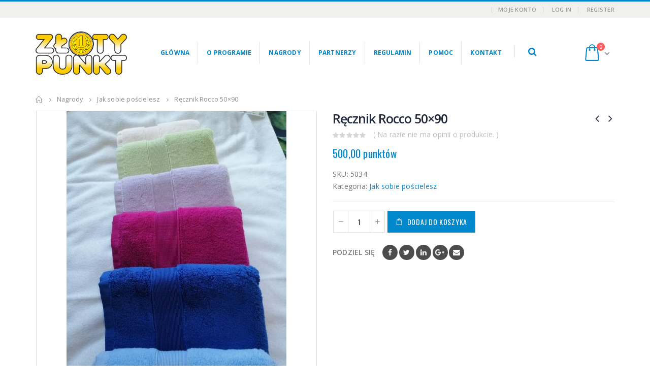

--- FILE ---
content_type: text/html; charset=UTF-8
request_url: https://zlotypunkt.com/produkt/recznik-rocco-50x90/
body_size: 22270
content:
<!DOCTYPE html>
<html lang="pl-PL" prefix="og: https://ogp.me/ns#">
<head>
    <meta charset="utf-8">
    <!--[if IE]><meta http-equiv='X-UA-Compatible' content='IE=edge,chrome=1'><![endif]-->
    <meta name="viewport" content="width=device-width, initial-scale=1.0, minimum-scale=1.0">
    <link rel="profile" href="https://gmpg.org/xfn/11" />
    <link rel="pingback" href="https://zlotypunkt.com/xmlrpc.php" />

        <link rel="shortcut icon" href="//zloty.tech-sas2.pl/wp/wp-content/themes/porto/images/logo/favicon.ico" type="image/x-icon" />
    <link rel="apple-touch-icon" href="//zloty.tech-sas2.pl/wp/wp-content/themes/porto/images/logo/apple-touch-icon.png">
    <link rel="apple-touch-icon" sizes="120x120" href="//zloty.tech-sas2.pl/wp/wp-content/themes/porto/images/logo/apple-touch-icon_120x120.png">
    <link rel="apple-touch-icon" sizes="76x76" href="//zloty.tech-sas2.pl/wp/wp-content/themes/porto/images/logo/apple-touch-icon_76x76.png">
    <link rel="apple-touch-icon" sizes="152x152" href="//zloty.tech-sas2.pl/wp/wp-content/themes/porto/images/logo/apple-touch-icon_152x152.png">

	<style>img:is([sizes="auto" i], [sizes^="auto," i]) { contain-intrinsic-size: 3000px 1500px }</style>
	
<!-- Optymalizacja wyszukiwarek według Rank Math - https://rankmath.com/ -->
<title>Ręcznik Rocco 50x90 - Program lojalnościowy Złoty Punkt</title>
<meta name="description" content="Ręczniki Rocco  bardzo dobrze wchłaniają wodę dzięki wysokiej gramaturze 600 g/m2. Jest to nowa kolekcja ręczników o minimalistycznym wzornictwie i żywej"/>
<meta name="robots" content="follow, index, max-snippet:-1, max-video-preview:-1, max-image-preview:large"/>
<link rel="canonical" href="https://zlotypunkt.com/produkt/recznik-rocco-50x90/" />
<meta property="og:locale" content="pl_PL" />
<meta property="og:type" content="product" />
<meta property="og:title" content="Ręcznik Rocco 50x90 - Program lojalnościowy Złoty Punkt" />
<meta property="og:description" content="Ręczniki Rocco  bardzo dobrze wchłaniają wodę dzięki wysokiej gramaturze 600 g/m2. Jest to nowa kolekcja ręczników o minimalistycznym wzornictwie i żywej" />
<meta property="og:url" content="https://zlotypunkt.com/produkt/recznik-rocco-50x90/" />
<meta property="og:site_name" content="Program lojalnościowy Złoty Punkt" />
<meta property="og:updated_time" content="2025-11-24T12:02:57+00:00" />
<meta property="og:image" content="https://zlotypunkt.com/wp-content/uploads/2020/08/IMG_20200824_102702.jpg" />
<meta property="og:image:secure_url" content="https://zlotypunkt.com/wp-content/uploads/2020/08/IMG_20200824_102702.jpg" />
<meta property="og:image:width" content="433" />
<meta property="og:image:height" content="577" />
<meta property="og:image:alt" content="Ręcznik Rocco 50&#215;90" />
<meta property="og:image:type" content="image/jpeg" />
<meta property="product:price:amount" content="500" />
<meta property="product:price:currency" content="pkt." />
<meta property="product:availability" content="instock" />
<meta name="twitter:card" content="summary_large_image" />
<meta name="twitter:title" content="Ręcznik Rocco 50x90 - Program lojalnościowy Złoty Punkt" />
<meta name="twitter:description" content="Ręczniki Rocco  bardzo dobrze wchłaniają wodę dzięki wysokiej gramaturze 600 g/m2. Jest to nowa kolekcja ręczników o minimalistycznym wzornictwie i żywej" />
<meta name="twitter:image" content="https://zlotypunkt.com/wp-content/uploads/2020/08/IMG_20200824_102702.jpg" />
<meta name="twitter:label1" content="Cena" />
<meta name="twitter:data1" content="500,00&nbsp;punktów" />
<meta name="twitter:label2" content="Dostępność" />
<meta name="twitter:data2" content="Na stanie" />
<script type="application/ld+json" class="rank-math-schema">{"@context":"https://schema.org","@graph":[{"@type":"Organization","@id":"https://zlotypunkt.com/#organization","name":"Program Lojalnosciowy Z\u0142oty Punkt","url":"https://zlotypunkt.com"},{"@type":"WebSite","@id":"https://zlotypunkt.com/#website","url":"https://zlotypunkt.com","name":"Program Lojalnosciowy Z\u0142oty Punkt","publisher":{"@id":"https://zlotypunkt.com/#organization"},"inLanguage":"pl-PL"},{"@type":"ImageObject","@id":"https://zlotypunkt.com/wp-content/uploads/2020/08/IMG_20200824_102702.jpg","url":"https://zlotypunkt.com/wp-content/uploads/2020/08/IMG_20200824_102702.jpg","width":"433","height":"577","inLanguage":"pl-PL"},{"@type":"ItemPage","@id":"https://zlotypunkt.com/produkt/recznik-rocco-50x90/#webpage","url":"https://zlotypunkt.com/produkt/recznik-rocco-50x90/","name":"R\u0119cznik Rocco 50x90 - Program lojalno\u015bciowy Z\u0142oty Punkt","datePublished":"2020-08-26T12:11:31+00:00","dateModified":"2025-11-24T12:02:57+00:00","isPartOf":{"@id":"https://zlotypunkt.com/#website"},"primaryImageOfPage":{"@id":"https://zlotypunkt.com/wp-content/uploads/2020/08/IMG_20200824_102702.jpg"},"inLanguage":"pl-PL"},{"@type":"Product","name":"R\u0119cznik Rocco 50x90 - Program lojalno\u015bciowy Z\u0142oty Punkt","description":"R\u0119czniki Rocco\u00a0 bardzo dobrze wch\u0142aniaj\u0105 wod\u0119 dzi\u0119ki wysokiej gramaturze 600 g/m2. Jest to nowa kolekcja r\u0119cznik\u00f3w o minimalistycznym wzornictwie i \u017cywej kolorystyce, wykonane z wysokiej jako\u015bci bawe\u0142ny. R\u0119czniki charakteryzuje solidne i estetyczne wykonanie. Nie trac\u0105 one swoich w\u0142a\u015bciwo\u015bci nawet po d\u0142ugim u\u017cytkowaniu.","sku":"5034","category":"Jak sobie po\u015bcielesz","mainEntityOfPage":{"@id":"https://zlotypunkt.com/produkt/recznik-rocco-50x90/#webpage"},"image":[{"@type":"ImageObject","url":"https://zlotypunkt.com/wp-content/uploads/2020/08/IMG_20200824_102702.jpg","height":"577","width":"433"}],"offers":{"@type":"Offer","price":"500.00","priceCurrency":"pkt.","priceValidUntil":"2027-12-31","availability":"https://schema.org/InStock","itemCondition":"NewCondition","url":"https://zlotypunkt.com/produkt/recznik-rocco-50x90/","seller":{"@type":"Organization","@id":"https://zlotypunkt.com/","name":"Program Lojalnosciowy Z\u0142oty Punkt","url":"https://zlotypunkt.com","logo":""}},"@id":"https://zlotypunkt.com/produkt/recznik-rocco-50x90/#richSnippet"}]}</script>
<!-- /Wtyczka Rank Math WordPress SEO -->

<link rel='dns-prefetch' href='//maps.googleapis.com' />
<link rel="alternate" type="application/rss+xml" title="Program lojalnościowy Złoty Punkt &raquo; Kanał z wpisami" href="https://zlotypunkt.com/feed/" />
<link rel="alternate" type="application/rss+xml" title="Program lojalnościowy Złoty Punkt &raquo; Kanał z komentarzami" href="https://zlotypunkt.com/comments/feed/" />
<link rel="alternate" type="application/rss+xml" title="Program lojalnościowy Złoty Punkt &raquo; Ręcznik Rocco 50&#215;90 Kanał z komentarzami" href="https://zlotypunkt.com/produkt/recznik-rocco-50x90/feed/" />
<script type="text/javascript">
/* <![CDATA[ */
window._wpemojiSettings = {"baseUrl":"https:\/\/s.w.org\/images\/core\/emoji\/15.0.3\/72x72\/","ext":".png","svgUrl":"https:\/\/s.w.org\/images\/core\/emoji\/15.0.3\/svg\/","svgExt":".svg","source":{"concatemoji":"https:\/\/zlotypunkt.com\/wp-includes\/js\/wp-emoji-release.min.js?ver=09e0ff00bf1e239d1945077c66886156"}};
/*! This file is auto-generated */
!function(i,n){var o,s,e;function c(e){try{var t={supportTests:e,timestamp:(new Date).valueOf()};sessionStorage.setItem(o,JSON.stringify(t))}catch(e){}}function p(e,t,n){e.clearRect(0,0,e.canvas.width,e.canvas.height),e.fillText(t,0,0);var t=new Uint32Array(e.getImageData(0,0,e.canvas.width,e.canvas.height).data),r=(e.clearRect(0,0,e.canvas.width,e.canvas.height),e.fillText(n,0,0),new Uint32Array(e.getImageData(0,0,e.canvas.width,e.canvas.height).data));return t.every(function(e,t){return e===r[t]})}function u(e,t,n){switch(t){case"flag":return n(e,"\ud83c\udff3\ufe0f\u200d\u26a7\ufe0f","\ud83c\udff3\ufe0f\u200b\u26a7\ufe0f")?!1:!n(e,"\ud83c\uddfa\ud83c\uddf3","\ud83c\uddfa\u200b\ud83c\uddf3")&&!n(e,"\ud83c\udff4\udb40\udc67\udb40\udc62\udb40\udc65\udb40\udc6e\udb40\udc67\udb40\udc7f","\ud83c\udff4\u200b\udb40\udc67\u200b\udb40\udc62\u200b\udb40\udc65\u200b\udb40\udc6e\u200b\udb40\udc67\u200b\udb40\udc7f");case"emoji":return!n(e,"\ud83d\udc26\u200d\u2b1b","\ud83d\udc26\u200b\u2b1b")}return!1}function f(e,t,n){var r="undefined"!=typeof WorkerGlobalScope&&self instanceof WorkerGlobalScope?new OffscreenCanvas(300,150):i.createElement("canvas"),a=r.getContext("2d",{willReadFrequently:!0}),o=(a.textBaseline="top",a.font="600 32px Arial",{});return e.forEach(function(e){o[e]=t(a,e,n)}),o}function t(e){var t=i.createElement("script");t.src=e,t.defer=!0,i.head.appendChild(t)}"undefined"!=typeof Promise&&(o="wpEmojiSettingsSupports",s=["flag","emoji"],n.supports={everything:!0,everythingExceptFlag:!0},e=new Promise(function(e){i.addEventListener("DOMContentLoaded",e,{once:!0})}),new Promise(function(t){var n=function(){try{var e=JSON.parse(sessionStorage.getItem(o));if("object"==typeof e&&"number"==typeof e.timestamp&&(new Date).valueOf()<e.timestamp+604800&&"object"==typeof e.supportTests)return e.supportTests}catch(e){}return null}();if(!n){if("undefined"!=typeof Worker&&"undefined"!=typeof OffscreenCanvas&&"undefined"!=typeof URL&&URL.createObjectURL&&"undefined"!=typeof Blob)try{var e="postMessage("+f.toString()+"("+[JSON.stringify(s),u.toString(),p.toString()].join(",")+"));",r=new Blob([e],{type:"text/javascript"}),a=new Worker(URL.createObjectURL(r),{name:"wpTestEmojiSupports"});return void(a.onmessage=function(e){c(n=e.data),a.terminate(),t(n)})}catch(e){}c(n=f(s,u,p))}t(n)}).then(function(e){for(var t in e)n.supports[t]=e[t],n.supports.everything=n.supports.everything&&n.supports[t],"flag"!==t&&(n.supports.everythingExceptFlag=n.supports.everythingExceptFlag&&n.supports[t]);n.supports.everythingExceptFlag=n.supports.everythingExceptFlag&&!n.supports.flag,n.DOMReady=!1,n.readyCallback=function(){n.DOMReady=!0}}).then(function(){return e}).then(function(){var e;n.supports.everything||(n.readyCallback(),(e=n.source||{}).concatemoji?t(e.concatemoji):e.wpemoji&&e.twemoji&&(t(e.twemoji),t(e.wpemoji)))}))}((window,document),window._wpemojiSettings);
/* ]]> */
</script>
<style id='wp-emoji-styles-inline-css' type='text/css'>

	img.wp-smiley, img.emoji {
		display: inline !important;
		border: none !important;
		box-shadow: none !important;
		height: 1em !important;
		width: 1em !important;
		margin: 0 0.07em !important;
		vertical-align: -0.1em !important;
		background: none !important;
		padding: 0 !important;
	}
</style>
<link rel='stylesheet' id='wp-block-library-css' href='https://zlotypunkt.com/wp-includes/css/dist/block-library/style.min.css?ver=09e0ff00bf1e239d1945077c66886156' type='text/css' media='all' />
<style id='classic-theme-styles-inline-css' type='text/css'>
/*! This file is auto-generated */
.wp-block-button__link{color:#fff;background-color:#32373c;border-radius:9999px;box-shadow:none;text-decoration:none;padding:calc(.667em + 2px) calc(1.333em + 2px);font-size:1.125em}.wp-block-file__button{background:#32373c;color:#fff;text-decoration:none}
</style>
<style id='global-styles-inline-css' type='text/css'>
:root{--wp--preset--aspect-ratio--square: 1;--wp--preset--aspect-ratio--4-3: 4/3;--wp--preset--aspect-ratio--3-4: 3/4;--wp--preset--aspect-ratio--3-2: 3/2;--wp--preset--aspect-ratio--2-3: 2/3;--wp--preset--aspect-ratio--16-9: 16/9;--wp--preset--aspect-ratio--9-16: 9/16;--wp--preset--color--black: #000000;--wp--preset--color--cyan-bluish-gray: #abb8c3;--wp--preset--color--white: #ffffff;--wp--preset--color--pale-pink: #f78da7;--wp--preset--color--vivid-red: #cf2e2e;--wp--preset--color--luminous-vivid-orange: #ff6900;--wp--preset--color--luminous-vivid-amber: #fcb900;--wp--preset--color--light-green-cyan: #7bdcb5;--wp--preset--color--vivid-green-cyan: #00d084;--wp--preset--color--pale-cyan-blue: #8ed1fc;--wp--preset--color--vivid-cyan-blue: #0693e3;--wp--preset--color--vivid-purple: #9b51e0;--wp--preset--gradient--vivid-cyan-blue-to-vivid-purple: linear-gradient(135deg,rgba(6,147,227,1) 0%,rgb(155,81,224) 100%);--wp--preset--gradient--light-green-cyan-to-vivid-green-cyan: linear-gradient(135deg,rgb(122,220,180) 0%,rgb(0,208,130) 100%);--wp--preset--gradient--luminous-vivid-amber-to-luminous-vivid-orange: linear-gradient(135deg,rgba(252,185,0,1) 0%,rgba(255,105,0,1) 100%);--wp--preset--gradient--luminous-vivid-orange-to-vivid-red: linear-gradient(135deg,rgba(255,105,0,1) 0%,rgb(207,46,46) 100%);--wp--preset--gradient--very-light-gray-to-cyan-bluish-gray: linear-gradient(135deg,rgb(238,238,238) 0%,rgb(169,184,195) 100%);--wp--preset--gradient--cool-to-warm-spectrum: linear-gradient(135deg,rgb(74,234,220) 0%,rgb(151,120,209) 20%,rgb(207,42,186) 40%,rgb(238,44,130) 60%,rgb(251,105,98) 80%,rgb(254,248,76) 100%);--wp--preset--gradient--blush-light-purple: linear-gradient(135deg,rgb(255,206,236) 0%,rgb(152,150,240) 100%);--wp--preset--gradient--blush-bordeaux: linear-gradient(135deg,rgb(254,205,165) 0%,rgb(254,45,45) 50%,rgb(107,0,62) 100%);--wp--preset--gradient--luminous-dusk: linear-gradient(135deg,rgb(255,203,112) 0%,rgb(199,81,192) 50%,rgb(65,88,208) 100%);--wp--preset--gradient--pale-ocean: linear-gradient(135deg,rgb(255,245,203) 0%,rgb(182,227,212) 50%,rgb(51,167,181) 100%);--wp--preset--gradient--electric-grass: linear-gradient(135deg,rgb(202,248,128) 0%,rgb(113,206,126) 100%);--wp--preset--gradient--midnight: linear-gradient(135deg,rgb(2,3,129) 0%,rgb(40,116,252) 100%);--wp--preset--font-size--small: 13px;--wp--preset--font-size--medium: 20px;--wp--preset--font-size--large: 36px;--wp--preset--font-size--x-large: 42px;--wp--preset--spacing--20: 0.44rem;--wp--preset--spacing--30: 0.67rem;--wp--preset--spacing--40: 1rem;--wp--preset--spacing--50: 1.5rem;--wp--preset--spacing--60: 2.25rem;--wp--preset--spacing--70: 3.38rem;--wp--preset--spacing--80: 5.06rem;--wp--preset--shadow--natural: 6px 6px 9px rgba(0, 0, 0, 0.2);--wp--preset--shadow--deep: 12px 12px 50px rgba(0, 0, 0, 0.4);--wp--preset--shadow--sharp: 6px 6px 0px rgba(0, 0, 0, 0.2);--wp--preset--shadow--outlined: 6px 6px 0px -3px rgba(255, 255, 255, 1), 6px 6px rgba(0, 0, 0, 1);--wp--preset--shadow--crisp: 6px 6px 0px rgba(0, 0, 0, 1);}:where(.is-layout-flex){gap: 0.5em;}:where(.is-layout-grid){gap: 0.5em;}body .is-layout-flex{display: flex;}.is-layout-flex{flex-wrap: wrap;align-items: center;}.is-layout-flex > :is(*, div){margin: 0;}body .is-layout-grid{display: grid;}.is-layout-grid > :is(*, div){margin: 0;}:where(.wp-block-columns.is-layout-flex){gap: 2em;}:where(.wp-block-columns.is-layout-grid){gap: 2em;}:where(.wp-block-post-template.is-layout-flex){gap: 1.25em;}:where(.wp-block-post-template.is-layout-grid){gap: 1.25em;}.has-black-color{color: var(--wp--preset--color--black) !important;}.has-cyan-bluish-gray-color{color: var(--wp--preset--color--cyan-bluish-gray) !important;}.has-white-color{color: var(--wp--preset--color--white) !important;}.has-pale-pink-color{color: var(--wp--preset--color--pale-pink) !important;}.has-vivid-red-color{color: var(--wp--preset--color--vivid-red) !important;}.has-luminous-vivid-orange-color{color: var(--wp--preset--color--luminous-vivid-orange) !important;}.has-luminous-vivid-amber-color{color: var(--wp--preset--color--luminous-vivid-amber) !important;}.has-light-green-cyan-color{color: var(--wp--preset--color--light-green-cyan) !important;}.has-vivid-green-cyan-color{color: var(--wp--preset--color--vivid-green-cyan) !important;}.has-pale-cyan-blue-color{color: var(--wp--preset--color--pale-cyan-blue) !important;}.has-vivid-cyan-blue-color{color: var(--wp--preset--color--vivid-cyan-blue) !important;}.has-vivid-purple-color{color: var(--wp--preset--color--vivid-purple) !important;}.has-black-background-color{background-color: var(--wp--preset--color--black) !important;}.has-cyan-bluish-gray-background-color{background-color: var(--wp--preset--color--cyan-bluish-gray) !important;}.has-white-background-color{background-color: var(--wp--preset--color--white) !important;}.has-pale-pink-background-color{background-color: var(--wp--preset--color--pale-pink) !important;}.has-vivid-red-background-color{background-color: var(--wp--preset--color--vivid-red) !important;}.has-luminous-vivid-orange-background-color{background-color: var(--wp--preset--color--luminous-vivid-orange) !important;}.has-luminous-vivid-amber-background-color{background-color: var(--wp--preset--color--luminous-vivid-amber) !important;}.has-light-green-cyan-background-color{background-color: var(--wp--preset--color--light-green-cyan) !important;}.has-vivid-green-cyan-background-color{background-color: var(--wp--preset--color--vivid-green-cyan) !important;}.has-pale-cyan-blue-background-color{background-color: var(--wp--preset--color--pale-cyan-blue) !important;}.has-vivid-cyan-blue-background-color{background-color: var(--wp--preset--color--vivid-cyan-blue) !important;}.has-vivid-purple-background-color{background-color: var(--wp--preset--color--vivid-purple) !important;}.has-black-border-color{border-color: var(--wp--preset--color--black) !important;}.has-cyan-bluish-gray-border-color{border-color: var(--wp--preset--color--cyan-bluish-gray) !important;}.has-white-border-color{border-color: var(--wp--preset--color--white) !important;}.has-pale-pink-border-color{border-color: var(--wp--preset--color--pale-pink) !important;}.has-vivid-red-border-color{border-color: var(--wp--preset--color--vivid-red) !important;}.has-luminous-vivid-orange-border-color{border-color: var(--wp--preset--color--luminous-vivid-orange) !important;}.has-luminous-vivid-amber-border-color{border-color: var(--wp--preset--color--luminous-vivid-amber) !important;}.has-light-green-cyan-border-color{border-color: var(--wp--preset--color--light-green-cyan) !important;}.has-vivid-green-cyan-border-color{border-color: var(--wp--preset--color--vivid-green-cyan) !important;}.has-pale-cyan-blue-border-color{border-color: var(--wp--preset--color--pale-cyan-blue) !important;}.has-vivid-cyan-blue-border-color{border-color: var(--wp--preset--color--vivid-cyan-blue) !important;}.has-vivid-purple-border-color{border-color: var(--wp--preset--color--vivid-purple) !important;}.has-vivid-cyan-blue-to-vivid-purple-gradient-background{background: var(--wp--preset--gradient--vivid-cyan-blue-to-vivid-purple) !important;}.has-light-green-cyan-to-vivid-green-cyan-gradient-background{background: var(--wp--preset--gradient--light-green-cyan-to-vivid-green-cyan) !important;}.has-luminous-vivid-amber-to-luminous-vivid-orange-gradient-background{background: var(--wp--preset--gradient--luminous-vivid-amber-to-luminous-vivid-orange) !important;}.has-luminous-vivid-orange-to-vivid-red-gradient-background{background: var(--wp--preset--gradient--luminous-vivid-orange-to-vivid-red) !important;}.has-very-light-gray-to-cyan-bluish-gray-gradient-background{background: var(--wp--preset--gradient--very-light-gray-to-cyan-bluish-gray) !important;}.has-cool-to-warm-spectrum-gradient-background{background: var(--wp--preset--gradient--cool-to-warm-spectrum) !important;}.has-blush-light-purple-gradient-background{background: var(--wp--preset--gradient--blush-light-purple) !important;}.has-blush-bordeaux-gradient-background{background: var(--wp--preset--gradient--blush-bordeaux) !important;}.has-luminous-dusk-gradient-background{background: var(--wp--preset--gradient--luminous-dusk) !important;}.has-pale-ocean-gradient-background{background: var(--wp--preset--gradient--pale-ocean) !important;}.has-electric-grass-gradient-background{background: var(--wp--preset--gradient--electric-grass) !important;}.has-midnight-gradient-background{background: var(--wp--preset--gradient--midnight) !important;}.has-small-font-size{font-size: var(--wp--preset--font-size--small) !important;}.has-medium-font-size{font-size: var(--wp--preset--font-size--medium) !important;}.has-large-font-size{font-size: var(--wp--preset--font-size--large) !important;}.has-x-large-font-size{font-size: var(--wp--preset--font-size--x-large) !important;}
:where(.wp-block-post-template.is-layout-flex){gap: 1.25em;}:where(.wp-block-post-template.is-layout-grid){gap: 1.25em;}
:where(.wp-block-columns.is-layout-flex){gap: 2em;}:where(.wp-block-columns.is-layout-grid){gap: 2em;}
:root :where(.wp-block-pullquote){font-size: 1.5em;line-height: 1.6;}
</style>
<link rel='stylesheet' id='contact-form-7-css' href='https://zlotypunkt.com/wp-content/plugins/contact-form-7/includes/css/styles.css?ver=6.1.2' type='text/css' media='all' />
<link rel='stylesheet' id='rs-plugin-settings-css' href='https://zlotypunkt.com/wp-content/plugins/revslider/public/assets/css/settings.css?ver=5.4.8' type='text/css' media='all' />
<style id='rs-plugin-settings-inline-css' type='text/css'>
#rs-demo-id {}
.tparrows:before{color:#0088cc;text-shadow:0 0 3px #fff;}.revslider-initialised .tp-loader{z-index:18;}
</style>
<link rel='stylesheet' id='jquery-ui-style-css' href='https://zlotypunkt.com/wp-content/plugins/woocommerce-pickup-location/assets/css/jquery-ui.css?ver=09e0ff00bf1e239d1945077c66886156' type='text/css' media='all' />
<link rel='stylesheet' id='wp_pkpo_pickup_css-css' href='https://zlotypunkt.com/wp-content/plugins/woocommerce-pickup-location/assets/css/woocommerce_pickup_frontend.css?ver=09e0ff00bf1e239d1945077c66886156' type='text/css' media='all' />
<link rel='stylesheet' id='select2-css' href='https://zlotypunkt.com/wp-content/plugins/woocommerce-pickup-location/assets/css/select2.css?ver=09e0ff00bf1e239d1945077c66886156' type='text/css' media='all' />
<link rel='stylesheet' id='wp_pkpo_timepicker_css-css' href='https://zlotypunkt.com/wp-content/plugins/woocommerce-pickup-location/assets/css/wickedpicker.min.css?ver=09e0ff00bf1e239d1945077c66886156' type='text/css' media='all' />
<style id='woocommerce-inline-inline-css' type='text/css'>
.woocommerce form .form-row .required { visibility: visible; }
</style>
<link rel='stylesheet' id='brands-styles-css' href='https://zlotypunkt.com/wp-content/plugins/woocommerce/assets/css/brands.css?ver=10.2.3' type='text/css' media='all' />
<link rel='stylesheet' id='pwb-styles-frontend-css' href='https://zlotypunkt.com/wp-content/plugins/perfect-woocommerce-brands/build/frontend/css/style.css?ver=3.6.2' type='text/css' media='all' />
<link rel='stylesheet' id='js_composer_front-css' href='https://zlotypunkt.com/wp-content/plugins/js_composer/assets/css/js_composer.min.css?ver=5.6' type='text/css' media='all' />
<link rel='stylesheet' id='porto-bootstrap-css' href='https://zlotypunkt.com/wp-content/uploads/porto_styles/bootstrap.css?ver=09e0ff00bf1e239d1945077c66886156' type='text/css' media='all' />
<link rel='stylesheet' id='porto-plugins-css' href='https://zlotypunkt.com/wp-content/themes/porto/css/plugins.css?ver=09e0ff00bf1e239d1945077c66886156' type='text/css' media='all' />
<link rel='stylesheet' id='porto-theme-css' href='https://zlotypunkt.com/wp-content/themes/porto/css/theme.css?ver=09e0ff00bf1e239d1945077c66886156' type='text/css' media='all' />
<link rel='stylesheet' id='porto-shortcodes-css' href='https://zlotypunkt.com/wp-content/uploads/porto_styles/shortcodes.css?ver=09e0ff00bf1e239d1945077c66886156' type='text/css' media='all' />
<link rel='stylesheet' id='porto-theme-shop-css' href='https://zlotypunkt.com/wp-content/themes/porto/css/theme_shop.css?ver=09e0ff00bf1e239d1945077c66886156' type='text/css' media='all' />
<link rel='stylesheet' id='porto-dynamic-style-css' href='https://zlotypunkt.com/wp-content/uploads/porto_styles/dynamic_style.css?ver=09e0ff00bf1e239d1945077c66886156' type='text/css' media='all' />
<link rel='stylesheet' id='porto-style-css' href='https://zlotypunkt.com/wp-content/themes/porto/style.css?ver=09e0ff00bf1e239d1945077c66886156' type='text/css' media='all' />
<!--[if lt IE 10]>
<link rel='stylesheet' id='porto-ie-css' href='https://zlotypunkt.com/wp-content/themes/porto/css/ie.css?ver=09e0ff00bf1e239d1945077c66886156' type='text/css' media='all' />
<![endif]-->
<link rel='stylesheet' id='styles-child-css' href='https://zlotypunkt.com/wp-content/themes/porto-child4/style.css?ver=09e0ff00bf1e239d1945077c66886156' type='text/css' media='all' />
<script type="text/template" id="tmpl-variation-template">
	<div class="woocommerce-variation-description">{{{ data.variation.variation_description }}}</div>
	<div class="woocommerce-variation-price">{{{ data.variation.price_html }}}</div>
	<div class="woocommerce-variation-availability">{{{ data.variation.availability_html }}}</div>
</script>
<script type="text/template" id="tmpl-unavailable-variation-template">
	<p role="alert">Przepraszamy, ten produkt jest niedostępny. Prosimy wybrać inną kombinację.</p>
</script>
<script type="text/javascript" src="https://zlotypunkt.com/wp-includes/js/jquery/jquery.min.js?ver=3.7.1" id="jquery-core-js"></script>
<script type="text/javascript" src="https://zlotypunkt.com/wp-includes/js/jquery/jquery-migrate.min.js?ver=3.4.1" id="jquery-migrate-js"></script>
<script type="text/javascript" src="https://zlotypunkt.com/wp-content/plugins/revslider/public/assets/js/jquery.themepunch.tools.min.js?ver=5.4.8" id="tp-tools-js"></script>
<script type="text/javascript" src="https://zlotypunkt.com/wp-content/plugins/revslider/public/assets/js/jquery.themepunch.revolution.min.js?ver=5.4.8" id="revmin-js"></script>
<script type="text/javascript" src="https://zlotypunkt.com/wp-content/plugins/woocommerce-pickup-location/assets/js/jquery-ui.js?ver=09e0ff00bf1e239d1945077c66886156" id="jquery-ui-js"></script>
<script type="text/javascript" src="https://zlotypunkt.com/wp-content/plugins/woocommerce-pickup-location/assets/js/widgetpicker.js?ver=09e0ff00bf1e239d1945077c66886156" id="wp_pkpo_widgetpicker-js"></script>
<script type="text/javascript" src="https://zlotypunkt.com/wp-content/plugins/woocommerce-pickup-location/assets/js/select2.js?ver=09e0ff00bf1e239d1945077c66886156" id="select2_js-js"></script>
<script type="text/javascript" src="https://zlotypunkt.com/wp-content/plugins/woocommerce-pickup-location/assets/js/woocommerce_pickup_frontend.js?ver=09e0ff00bf1e239d1945077c66886156" id="wp_pkpo_pickup_js-js"></script>
<script type="text/javascript" src="https://maps.googleapis.com/maps/api/js?key=AIzaSyDxbNaqDprpp9EDiMsb-6zUELbpQjGjrm4&amp;libraries=places&amp;ver=09e0ff00bf1e239d1945077c66886156" id="wp_pkpo_pickup_map_js-js"></script>
<script type="text/javascript" src="https://zlotypunkt.com/wp-content/plugins/woocommerce/assets/js/jquery-blockui/jquery.blockUI.min.js?ver=2.7.0-wc.10.2.3" id="jquery-blockui-js" data-wp-strategy="defer"></script>
<script type="text/javascript" id="wc-add-to-cart-js-extra">
/* <![CDATA[ */
var wc_add_to_cart_params = {"ajax_url":"\/wp-admin\/admin-ajax.php","wc_ajax_url":"\/?wc-ajax=%%endpoint%%","i18n_view_cart":"Zobacz koszyk","cart_url":"https:\/\/zlotypunkt.com\/cart\/","is_cart":"","cart_redirect_after_add":"no"};
/* ]]> */
</script>
<script type="text/javascript" src="https://zlotypunkt.com/wp-content/plugins/woocommerce/assets/js/frontend/add-to-cart.min.js?ver=10.2.3" id="wc-add-to-cart-js" data-wp-strategy="defer"></script>
<script type="text/javascript" id="wc-single-product-js-extra">
/* <![CDATA[ */
var wc_single_product_params = {"i18n_required_rating_text":"Prosz\u0119 wybra\u0107 ocen\u0119","i18n_rating_options":["1 z 5 gwiazdek","2 z 5 gwiazdek","3 z 5 gwiazdek","4 z 5 gwiazdek","5 z 5 gwiazdek"],"i18n_product_gallery_trigger_text":"Wy\u015bwietl pe\u0142noekranow\u0105 galeri\u0119 obrazk\u00f3w","review_rating_required":"yes","flexslider":{"rtl":false,"animation":"slide","smoothHeight":true,"directionNav":false,"controlNav":"thumbnails","slideshow":false,"animationSpeed":500,"animationLoop":false,"allowOneSlide":false},"zoom_enabled":"","zoom_options":[],"photoswipe_enabled":"","photoswipe_options":{"shareEl":false,"closeOnScroll":false,"history":false,"hideAnimationDuration":0,"showAnimationDuration":0},"flexslider_enabled":""};
/* ]]> */
</script>
<script type="text/javascript" src="https://zlotypunkt.com/wp-content/plugins/woocommerce/assets/js/frontend/single-product.min.js?ver=10.2.3" id="wc-single-product-js" defer="defer" data-wp-strategy="defer"></script>
<script type="text/javascript" src="https://zlotypunkt.com/wp-content/plugins/woocommerce/assets/js/js-cookie/js.cookie.min.js?ver=2.1.4-wc.10.2.3" id="js-cookie-js" defer="defer" data-wp-strategy="defer"></script>
<script type="text/javascript" id="woocommerce-js-extra">
/* <![CDATA[ */
var woocommerce_params = {"ajax_url":"\/wp-admin\/admin-ajax.php","wc_ajax_url":"\/?wc-ajax=%%endpoint%%","i18n_password_show":"Poka\u017c has\u0142o","i18n_password_hide":"Ukryj has\u0142o"};
/* ]]> */
</script>
<script type="text/javascript" src="https://zlotypunkt.com/wp-content/plugins/woocommerce/assets/js/frontend/woocommerce.min.js?ver=10.2.3" id="woocommerce-js" defer="defer" data-wp-strategy="defer"></script>
<script type="text/javascript" src="https://zlotypunkt.com/wp-content/plugins/js_composer/assets/js/vendors/woocommerce-add-to-cart.js?ver=5.6" id="vc_woocommerce-add-to-cart-js-js"></script>
<script type="text/javascript" src="https://zlotypunkt.com/wp-includes/js/underscore.min.js?ver=1.13.7" id="underscore-js"></script>
<script type="text/javascript" id="wp-util-js-extra">
/* <![CDATA[ */
var _wpUtilSettings = {"ajax":{"url":"\/wp-admin\/admin-ajax.php"}};
/* ]]> */
</script>
<script type="text/javascript" src="https://zlotypunkt.com/wp-includes/js/wp-util.min.js?ver=09e0ff00bf1e239d1945077c66886156" id="wp-util-js"></script>
<script type="text/javascript" id="wc-add-to-cart-variation-js-extra">
/* <![CDATA[ */
var wc_add_to_cart_variation_params = {"wc_ajax_url":"\/?wc-ajax=%%endpoint%%","i18n_no_matching_variations_text":"Przepraszamy, \u017caden produkt nie spe\u0142nia twojego wyboru. Prosimy wybra\u0107 inn\u0105 kombinacj\u0119.","i18n_make_a_selection_text":"Wybierz opcje produktu przed dodaniem go do koszyka.","i18n_unavailable_text":"Przepraszamy, ten produkt jest niedost\u0119pny. Prosimy wybra\u0107 inn\u0105 kombinacj\u0119.","i18n_reset_alert_text":"Tw\u00f3j wyb\u00f3r zosta\u0142 zresetowany. Wybierz niekt\u00f3re opcje produktu przed dodaniem go do koszyka."};
/* ]]> */
</script>
<script type="text/javascript" src="https://zlotypunkt.com/wp-content/plugins/woocommerce/assets/js/frontend/add-to-cart-variation.min.js?ver=10.2.3" id="wc-add-to-cart-variation-js" defer="defer" data-wp-strategy="defer"></script>
<link rel="https://api.w.org/" href="https://zlotypunkt.com/wp-json/" /><link rel="alternate" title="JSON" type="application/json" href="https://zlotypunkt.com/wp-json/wp/v2/product/9234" /><link rel="EditURI" type="application/rsd+xml" title="RSD" href="https://zlotypunkt.com/xmlrpc.php?rsd" />

<link rel='shortlink' href='https://zlotypunkt.com/?p=9234' />
<link rel="alternate" title="oEmbed (JSON)" type="application/json+oembed" href="https://zlotypunkt.com/wp-json/oembed/1.0/embed?url=https%3A%2F%2Fzlotypunkt.com%2Fprodukt%2Frecznik-rocco-50x90%2F" />
<link rel="alternate" title="oEmbed (XML)" type="text/xml+oembed" href="https://zlotypunkt.com/wp-json/oembed/1.0/embed?url=https%3A%2F%2Fzlotypunkt.com%2Fprodukt%2Frecznik-rocco-50x90%2F&#038;format=xml" />
            <script type="text/javascript">
                var wp_pkpo_date_formate = 'yy-mm-dd';
                var wp_pkpo_timepikcer_lang = '';
                var wp_pkpo_datepicker_lang = '';
                var wp_pkpo_timepicker_formate = '';
                var wp_pickup_time_difference = '';
                var wp_pkpo_map_status = '';
                var admin_url = 'https://zlotypunkt.com/wp-admin/admin-ajax.php';
                var wp_pickup_wrong_date = ''
                var wp_pickup_wrong_time = '';
                var wp_pickup_hide_time = '';
                var wp_pickup_hide_date = '';
                var wp_pkpo_days_time_type = '';
                var wp_pickup_pickup_msg = 'Please select pickup location';
                var wp_pickup_date_msg = 'Please enter pickup date';
                var wp_pickup_time_msg = 'Please enter pickup time';
            
        
                wp_pkpo_timepicker_formate = '24';

                    
            wp_pickup_time_difference = '60';

        
                wp_pkpo_map_status = 'enable';

        
                wp_pickup_hide_time = 'enable';

        
                wp_pickup_hide_date = 'enable';

        
                wp_pickup_wrong_time = 'Pickup is not available for this time. Please select different option.';

        
                wp_pickup_wrong_date = 'Pickup is not available for this day. Please select different option.';

        
            wp_pkpo_days_time_type = 'wp_pkpo_same_time';

                    jQuery(document).ready(function () {

                    });

        </script>
                <script type="text/javascript">
        WebFontConfig = {
          google: { families: [ 'Open+Sans:200,300,400,700,800,600','Shadows+Into+Light:200,300,400,700,800,600','Oswald:200,300,400,700,800,600' ] }
        };
        (function(d) {
          var wf = d.createElement('script'), s = d.scripts[0];
          wf.src = 'https://ajax.googleapis.com/ajax/libs/webfont/1.6.26/webfont.js';
          wf.async = true;
          s.parentNode.insertBefore(wf, s);
        })(document);</script>
    	<noscript><style>.woocommerce-product-gallery{ opacity: 1 !important; }</style></noscript>
	<meta name="generator" content="Powered by WPBakery Page Builder - drag and drop page builder for WordPress."/>
<!--[if lte IE 9]><link rel="stylesheet" type="text/css" href="https://zlotypunkt.com/wp-content/plugins/js_composer/assets/css/vc_lte_ie9.min.css" media="screen"><![endif]--><meta name="generator" content="Powered by Slider Revolution 5.4.8 - responsive, Mobile-Friendly Slider Plugin for WordPress with comfortable drag and drop interface." />
<!-- Global site tag (gtag.js) - Google Analytics -->
<script async src="https://www.googletagmanager.com/gtag/js?id=UA-126620633-1"></script>
<script>
  window.dataLayer = window.dataLayer || [];
  function gtag(){dataLayer.push(arguments);}
  gtag('js', new Date());

  gtag('config', 'UA-126620633-1');
</script>

<script type="text/javascript">function setREVStartSize(e){									
						try{ e.c=jQuery(e.c);var i=jQuery(window).width(),t=9999,r=0,n=0,l=0,f=0,s=0,h=0;
							if(e.responsiveLevels&&(jQuery.each(e.responsiveLevels,function(e,f){f>i&&(t=r=f,l=e),i>f&&f>r&&(r=f,n=e)}),t>r&&(l=n)),f=e.gridheight[l]||e.gridheight[0]||e.gridheight,s=e.gridwidth[l]||e.gridwidth[0]||e.gridwidth,h=i/s,h=h>1?1:h,f=Math.round(h*f),"fullscreen"==e.sliderLayout){var u=(e.c.width(),jQuery(window).height());if(void 0!=e.fullScreenOffsetContainer){var c=e.fullScreenOffsetContainer.split(",");if (c) jQuery.each(c,function(e,i){u=jQuery(i).length>0?u-jQuery(i).outerHeight(!0):u}),e.fullScreenOffset.split("%").length>1&&void 0!=e.fullScreenOffset&&e.fullScreenOffset.length>0?u-=jQuery(window).height()*parseInt(e.fullScreenOffset,0)/100:void 0!=e.fullScreenOffset&&e.fullScreenOffset.length>0&&(u-=parseInt(e.fullScreenOffset,0))}f=u}else void 0!=e.minHeight&&f<e.minHeight&&(f=e.minHeight);e.c.closest(".rev_slider_wrapper").css({height:f})					
						}catch(d){console.log("Failure at Presize of Slider:"+d)}						
					};</script>
		<style type="text/css" id="wp-custom-css">
			#mini-cart .cart-subtotal{
	display:none;
}
#header .header-main #main-menu {
	padding-right:50px;
}
.product-images .img-thumbnail .inner, .product-images .img-thumbnail .inner img {
    margin: 0 auto;
}
.owl-carousel .img-thumbnail img {
    width: auto;
}		</style>
		<style type="text/css" title="dynamic-css" class="options-output">.alternative-font, a, .color-primary{color:#0088cc;}body{background-color:#ffffff;background-repeat:repeat;background-attachment:scroll;}#main{background-color:#ffffff;background-repeat:repeat;background-attachment:scroll;}#main .content-bottom-wrapper{background-color:#ffffff;background-repeat:repeat;background-attachment:scroll;}.header-wrapper{background-color:transparent;background-repeat:repeat;background-attachment:scroll;}#header .header-main{background-color:#ffffff;background-repeat:repeat;background-attachment:scroll;}#header, #header .header-main .header-contact .nav-top > li > a, #header .top-links > li.menu-item:before{color:#777777;}#header .header-top, .header-top .top-links>li.menu-item:after{color:#999999;}.page-top{background-color:transparent;background-repeat:repeat;background-attachment:scroll;}#footer{background-color:#272723;background-repeat:repeat;background-attachment:scroll;}#footer .footer-main{background-color:transparent;}#footer .widget.contact-info .contact-details strong{color:#ffffff;}.footer-top{background-color:#ffffff;background-repeat:repeat;background-attachment:scroll;}#footer .footer-bottom{background-color:#272723;background-repeat:repeat;background-attachment:scroll;}#footer .footer-bottom, #footer .footer-bottom p, #footer .footer-bottom .widget > div > ul li, #footer .footer-bottom .widget > ul li{color:#a8a8a8;}#header.sticky-header .searchform-popup .searchform{border-color:#cccccc;}#header.sticky-header .searchform-popup .search-toggle:after{border-bottom-color:#cccccc;}#header.sticky-header .searchform-popup .search-toggle{color:#0088cc;}#header.sticky-header .searchform-popup .search-toggle:hover{color:#0088cc;}#mini-cart .cart-subtotal, #mini-cart .minicart-icon{color:#0088cc;}#mini-cart{background:#ffffff;}</style><style id="porto-generated-css-output">#header .logo{max-width:170px;}@media (min-width:1200px){#header .logo{max-width:250px;}}@media (max-width:991px){#header .logo{max-width:110px;}}@media (max-width:767px){#header .logo{max-width:110px;}}#header.sticky-header .logo{width:87.5px;}#header{border-top:3px solid #0088cc}@media (min-width:992px){}.product-images .img-thumbnail .inner,.product-images .img-thumbnail .inner img{-webkit-transform:none;transform:none;}.single-product .product-summary-wrap .share-links a{background:#4c4c4c;}.product-layout-default .variations{display:block;}.product-layout-default .variations:after{content:'';position:absolute;border-top:1px solid #ebebeb;}.product-layout-default .variations tr:last-child td{padding-bottom:20px;}#login-form-popup{position:relative;width:80%;max-width:872px;margin-left:auto;margin-right:auto;}#login-form-popup .featured-box{margin-bottom:0;box-shadow:none;border:none;}#login-form-popup .featured-box .box-content{padding:25px 35px;}#login-form-popup .featured-box h2{text-transform:uppercase;font-size:15px;letter-spacing:0.05em;font-weight:600;color:#1d2127;line-height:2;}.porto-social-login-section{background:#f4f4f2;text-align:center;padding:20px 20px 25px;}.porto-social-login-section p{text-transform:uppercase;font-size:12px;color:#ffffff;font-weight:600;margin-bottom:8px;}#login-form-popup .col2-set{margin-left:-20px;margin-right:-20px;}#login-form-popup .col-1,#login-form-popup .col-2{padding-left:20px;padding-right:20px;}@media (min-width:992px){#login-form-popup .col-1{border-right:1px solid #f5f6f6;}}#login-form-popup .input-text{box-shadow:none;padding-top:10px;padding-bottom:10px;border-color:#ddd;border-radius:2px;}#login-form-popup form label{font-size:12px;line-height:1;}#login-form-popup .form-row{margin-bottom:20px;}#login-form-popup .button{border-radius:2px;padding:10px 24px;text-transform:uppercase;text-shadow:none;font-family:Oswald;font-size:12px;letter-spacing:0.025em;color:#fff;}#login-form-popup label.inline{margin-top:15px;float:right;position:relative;cursor:pointer;line-height:1.5;}#login-form-popup label.inline input[type=checkbox]{opacity:0;margin-right:8px;margin-top:0;margin-bottom:0;}#login-form-popup label.inline span:before{content:'';position:absolute;border:1px solid #ddd;border-radius:1px;width:16px;height:16px;left:0;top:0;text-align:center;line-height:15px;font-family:FontAwesome;font-size:9px;color:#aaa}#login-form-popup label.inline input[type=checkbox]:checked + span:before{content:'\f00c';}#login-form-popup .social-button{text-decoration:none;margin-left:10px;margin-right:10px;}#login-form-popup .social-button i{font-size:16px;margin-right:8px;}#login-form-popup p.status{color:#ffffff;margin-bottom:0;}#login-form-popup .lost_password{margin-top:-15px;font-size:13px;margin-bottom:0;}.porto-social-login-section .google-plus{background:#dd4e31;}.porto-social-login-section .facebook{background:#3a589d;}.porto-social-login-section .twitter{background:#1aa9e1;}html.panel-opened body > .mfp-bg{z-index:9042;}html.panel-opened body > .mfp-wrap{z-index:9043;}.single-product .product-summary-wrap .price{font-family:'Oswald';font-weight:500;}.text-bold{font-weight:bold;}.page-top{padding-top:10px;min-height:44px;}.main-content,.left-sidebar,.right-sidebar{padding-top:0;}#header .searchform button{width:46px;padding:0;}#header .header-contact span{margin-top:-2px;display:inline-block;font-size:11px;text-align:left;letter-spacing:0;}#header .header-contact span b{font-size:18px;font-weight:600;display:block;line-height:15px;letter-spacing:0;color:#606669 !important;}.home #header .main-menu-wrap{margin-bottom:10px;}#header.sticky-header .main-menu-wrap #main-menu .mega-menu > li.menu-item > a,#header.sticky-header .main-menu-wrap #main-menu .mega-menu .menu-custom-block a,#header.sticky-header .main-menu-wrap #main-menu .mega-menu .menu-custom-block span{padding:6px 15px}.post-item.style-4 .thumb-info{padding:10px}.thumb-info-caption-text h2{color:#2b2b2d;font-size:18px;line-height:22px;font-weight:400;margin-top:10px!important}.thumb-info-caption-text a{text-decoration:none!important}.thumb-info-side-image .thumb-info-side-image-wrapper{margin-right:30px!important}.thumb-info-side-image{border:none!important}.thumb-info-caption-text .post-excerpt{line-height:24px;padding-right:30px;color:#687176}.thumb-info-caption-text .read-more.read-more-block{margin-left:18px;font-family:'Oswald';text-transform:uppercase;font-size:12px;letter-spacing:.05em;color:#fff;background-color:#2b2b2d;padding:9px 16px;border-radius:2px;display:table;margin-top:20px!important;line-height:17px;font-weight:300}.thumb-info-caption-text .read-more.read-more-block i{display:none}.thumb-info-caption-text .post-meta{position:absolute;top:17px;left:17px;background-color:#08c;text-align:center;font-family:'Oswald';color:#fff;font-weight:400;padding:10px 8px 8px;font-size:16px!important;width:45px;letter-spacing:.05em;font-weight:400;text-transform:uppercase;}.thumb-info-side-image .thumb-info-caption .thumb-info-caption-text{padding:0;}.thumb-info > a{pointer-events:none}.owl-carousel.nav-inside-center .owl-dots{right:auto;left:50%;transform:translateX(-50%);-webkit-transform:translateX(-50%);}.owl-carousel .owl-dots .owl-dot span{width :11px;height:3px;margin:5px;background:#a0a09f;}.owl-carousel .owl-dots .owl-dot.active span{background-color:#2b2b2d;}.owl-carousel .owl-next,.owl-carousel .owl-prev{color:#3a3a3a !important;background:transparent !important;text-shadow:none !important;}.main-content .owl-carousel .owl-next,.main-content .owl-carousel .owl-prev{font-size:22px!important;}.main-content .owl-carousel .owl-nav{margin-top:-23px;}.home-slider .owl-carousel .owl-next,.home-slider .owl-carousel .owl-prev{font-size:36px!important;color:#0088cc !important;}.home-slider .owl-carousel .owl-prev{left:10px !important;}.home-slider .owl-carousel .owl-next{right:10px !important;}.home .owl-carousel .owl-nav .owl-next:before{content:"\e828"!important}.home .owl-carousel .owl-nav .owl-prev:before{content:"\e829"!important}.owl-carousel.show-nav-title .owl-nav .owl-prev{left:-40px;}.star-rating span:before{color:#2b2b2c;}.product-image{border:none;}#mini-cart .buttons a{background:#010204;}#mini-cart.minicart-arrow-alt .cart-head::after{right:9px;color:#606669}.product-image .inner{border:none;}ul.products li.product-col.show-outimage-q-onimage-alt .add_to_cart_button,ul.products li.product-col.show-outimage-q-onimage-alt .add_to_cart_read_more{background:#f4f4f4;}ul.products li.product:hover .add-links .add_to_cart_button,ul.products li.product:hover .add-links .add_to_cart_read_more{background:#2b2b2d;border-color:#2b2b2d;}.products-slider.owl-carousel .product{margin-bottom:25px;margin-top:10px;}.products-slider.owl-carousel .owl-item:hover{z-index:2;}ul.products li.product-col .product-inner{background:#fff;}ul.products li.product-col h3{color:#5f5f5f;}ul.products .price,ul.product_list_widget li .product-details .amount,.widget ul.product_list_widget li .product-details .amount{font-family:'Oswald';font-weight:400;letter-spacing:0.005em;}ul.products li.product-col .price{font-size:18px;color:#2b2b2d;}ul.products li.product-col:hover .product-inner{box-shadow:0 5px 35px 0px rgba(0,0,0,0.1);}.add-links .add_to_cart_button,.add-links .add_to_cart_read_more,.add-links .quickview,.yith-wcwl-add-to-wishlist a,.yith-wcwl-add-to-wishlist span{border:none;background-color:#f4f4f4;}ul.products li.product-col .rating-wrap{margin-bottom:10px;margin-top:20px;}.add-links .add_to_cart_button:hover,.add-links .add_to_cart_read_more:hover,.add-links .add_to_cart_button:focus,.add-links .add_to_cart_read_more:focus{background-color:#0188cc;color:#fff;}.add-links .add_to_cart_button{padding:0 1.2em;color:#6f6e6b;}ul.products li.product-col:hover .add-links .add_to_cart_button{padding:0 .7143em;}.add-links .add_to_cart_button:before{display:none;}ul.products li.product-col:hover .add-links .add_to_cart_button:before{display:inline-block;}ul.products li.product-col h3{padding-left:20px;padding-right:20px;}ul.list li.product-col h3{padding-left:0;padding-right:0;}.product-image .labels .onhot,.product-image .labels .onsale{border-radius:12px;padding-left:0.8em;padding-right:0.8em;}.products-slider.owl-carousel .owl-stage-outer{padding-left:5px;padding-right:5px;margin-left:-5px;margin-right:-5px;}@media (max-width:575px){.products-slider.owl-carousel .owl-stage-outer{padding-left:2px;padding-right:2px;margin-left:-2px;margin-right:-2px;}}.single-product .sidebar-content{padding-bottom:25px;}#footer .widget .widget_wysija{max-width:none;}#footer .footer-bottom{display:none}#footer .vc_icon_element-icon{font-size:19px!important;line-height:16px!important}#footer .widget_wysija_cont p label{display:none;}#footer .widget_wysija_cont .wysija-paragraph{width:auto;}#footer .widget_wysija .wysija-input{width:100%;max-width:350px;height:48px;color:#686865;font-size:14px;border-radius:30px 0 0 30px;box-shadow:none;padding-left:25px}#footer .widget_wysija_cont .wysija-submit{width:120px;height:48px;text-transform:uppercase;font-size:14px;border-radius:0 30px 30px 0}.widget{margin-bottom:24px;margin-top:24px}#footer .widget p{margin-top:0;margin-bottom:17px;line-height:18px}#footer .widget .custom-line-height-20 p{line-height:20px}html #topcontrol{width:40px;height:40px;right:15px;border-radius:5px 5px 0 0;}.rtl #topcontrol{left:15px;}.rtl #mini-cart.minicart-arrow-alt .cart-head::after{left:9px;right:auto;}.rtl .thumb-info-caption-text .post-meta{left:auto;right:17px;}.rtl .thumb-info-caption-text .post-excerpt{padding-left:30px;padding-right:initial;}.rtl .thumb-info-side-image .thumb-info-side-image-wrapper{margin-left:30px !important;margin-right:0 !important;}.rtl.home .owl-carousel .owl-nav .owl-prev:before{content:"\e828" !important;}.rtl.home .owl-carousel .owl-nav .owl-next:before{content:"\e829" !important;}.rtl .thumb-info-caption-text .read-more.read-more-block{margin-right:18px;margin-left:0;}.rtl #footer .widget_wysija .wysija-input{border-radius:0 30px 30px 0;}.rtl #footer .widget_wysija_cont .wysija-submit{border-radius:30px 0 0 30px;}#header .header-main .header-center {padding-left:50px;}</style><noscript><style type="text/css"> .wpb_animate_when_almost_visible { opacity: 1; }</style></noscript>
<!--<link rel="stylesheet" href="https://cdnjs.cloudflare.com/ajax/libs/simple-line-icons/2.4.1/css/simple-line-icons.css">--></head>
<body data-rsssl=1 class="product-template-default single single-product postid-9234 full blog-1  theme-porto woocommerce woocommerce-page woocommerce-no-js login-popup wpb-js-composer js-comp-ver-5.6 vc_responsive">
    
    <div class="page-wrapper"><!-- page wrapper -->

        
                    <div class="header-wrapper"><!-- header wrapper -->
                                                
<header id="header" class="header-2">

    
    <div class="header-top">

        <div class="container">

            <div class="header-left">

                
            </div>

            <div class="header-right">

                 <span class="welcome-msg"><!-- <span class="font-weight-semibold">WELCOME TO PORTO!</span> --></span><span class="gap">|</span><ul id="menu-top-navigation" class="top-links mega-menu show-arrow"><li id="nav-menu-item-1913" class="menu-item menu-item-type-post_type menu-item-object-page  narrow "><a href="https://zlotypunkt.com/moje-konto/" class="">Moje konto</a></li>
<li class="menu-item"><a class="porto-link-login" href="https://zlotypunkt.com/my-account/">Log In</a></li><li class="menu-item"><a class="porto-link-register" href="https://zlotypunkt.com/my-account/">Register</a></li></ul>
            </div>

        </div>

    </div>

    


    <div class="header-main">

        <div class="container">

            <div class="header-left">

                <div class="logo">    <a href="https://zlotypunkt.com/" title="Program lojalnościowy Złoty Punkt - Program Lojalnościowy" rel="home">
                <img class="img-responsive standard-logo retina-logo" src="//zlotypunkt.com/wp-content/uploads/2018/08/zp.1.png" alt="Program lojalnościowy Złoty Punkt" />            </a>
    </div>
            </div>

            <div class="header-center show-menu-search search-popup">

                <div id="main-menu">

                    <ul id="menu-main-menu" class="main-menu mega-menu menu-flat menu-flat-border show-arrow"><li id="nav-menu-item-1767" class="menu-item menu-item-type-post_type menu-item-object-page menu-item-home  narrow "><a href="https://zlotypunkt.com/" class="">Główna</a></li>
<li id="nav-menu-item-1775" class="menu-item menu-item-type-post_type menu-item-object-page  narrow "><a href="https://zlotypunkt.com/about-us/" class="">O Programie</a></li>
<li id="nav-menu-item-1766" class="menu-item menu-item-type-post_type menu-item-object-page current_page_parent  wide  col-4"><a href="https://zlotypunkt.com/nagrody/" class="">Nagrody</a></li>
<li id="nav-menu-item-2029" class="menu-item menu-item-type-post_type menu-item-object-page  narrow "><a href="https://zlotypunkt.com/partnerzy/" class="">Partnerzy</a></li>
<li id="nav-menu-item-1628" class="menu-item menu-item-type-post_type menu-item-object-page  narrow "><a href="https://zlotypunkt.com/regulamin/" class="">Regulamin</a></li>
<li id="nav-menu-item-1629" class="menu-item menu-item-type-post_type menu-item-object-page  narrow "><a href="https://zlotypunkt.com/pomoc/" class="">Pomoc</a></li>
<li id="nav-menu-item-1764" class="menu-item menu-item-type-post_type menu-item-object-page  narrow "><a href="https://zlotypunkt.com/kontakt-2/" class="">Kontakt</a></li>
</ul>    <div class="searchform-popup">
        <a class="search-toggle"><i class="fa fa-search"></i></a>
            <form action="https://zlotypunkt.com/" method="get"
        class="searchform searchform-cats">
        <div class="searchform-fields">
            <span class="text"><input name="s" type="text" value="" placeholder="Szukaj&hellip;" autocomplete="off" /></span>
                            <input type="hidden" name="post_type" value="product"/>
                <select  name='product_cat' id='product_cat' class='cat'>
	<option value='0'>Wszystkie kategorie</option>
	<option class="level-0" value="bez-kategorii">Bez kategorii</option>
	<option class="level-0" value="delektuj-sie-smakiem">Delektuj się smakiem</option>
	<option class="level-0" value="dla-majsterkowiczow">Dla majsterkowiczów</option>
	<option class="level-0" value="inne-upominki-prezenty">Inne, upominki, prezenty</option>
	<option class="level-0" value="jak-sobie-poscielesz">Jak sobie pościelesz</option>
	<option class="level-0" value="sprzet-dla-twojego-domu">Sprzęt dla Twojego domu</option>
	<option class="level-0" value="swiat-dzieciecych-marzen">Świat dziecięcych marzeń</option>
	<option class="level-0" value="zadbaj-o-czystosc">Zadbaj o czystość</option>
	<option class="level-0" value="zdrowie-i-uroda">Zdrowie i uroda</option>
</select>
            <span class="button-wrap"><button class="btn btn-special" title="Search" type="submit"><i class="fa fa-search"></i></button></span>
        </div>
            </form>
        </div>
    
                    <a class="mobile-toggle"><i class="fa fa-reorder"></i></a>

                </div>

            </div>

            <div class="header-right">

                
                <div>

                    <div class="header-contact"><!-- <span>CALL US NOW<br><b>+123 5678 890</b></span> --></div>        <div id="mini-cart" class="mini-cart minicart-arrow-alt">
            <div class="cart-head">
            <i class="minicart-icon"></i><span class="cart-items">0</span><span class="cart-items-text">0 nagroda</span>            </div>
            <div class="cart-popup widget_shopping_cart">
                <div class="widget_shopping_cart_content">
                    <div class="cart-loading"></div>
                </div>
            </div>
        </div>
    
                </div>

                

                


            </div>

        </div>

        
    </div>

</header>
                            </div><!-- end header wrapper -->
        
        
                <section class="page-top page-header-6">
        <div class="container hide-title">
    <div class="row">
        <div class="col-lg-12 clearfix">
            <div class="pt-right d-none">
                <h1 class="page-title">Ręcznik Rocco 50&#215;90</h1>
                            </div>
                            <div class="breadcrumbs-wrap pt-left">
                    <ul class="breadcrumb" itemscope itemtype="http://schema.org/BreadcrumbList"><li class="home" itemprop="itemListElement" itemscope itemtype="http://schema.org/ListItem"><a itemtype="http://schema.org/Thing" itemprop="item" href="https://zlotypunkt.com" title="Go to Home Page"><span itemprop="name">Home</span><meta itemprop="position" content="1" /></a><i class="delimiter delimiter-2"></i></li><li itemprop="itemListElement" itemscope itemtype="http://schema.org/ListItem"><a itemtype="http://schema.org/Thing" itemprop="item" href="https://zlotypunkt.com/nagrody/"><span itemprop="name">Nagrody</span><meta itemprop="position" content="2" /></a><i class="delimiter delimiter-2"></i></li><li itemprop="itemListElement" itemscope itemtype="http://schema.org/ListItem"><a itemtype="http://schema.org/Thing" itemprop="item" href="https://zlotypunkt.com/kategoria-produktu/jak-sobie-poscielesz/"><span itemprop="name">Jak sobie pościelesz</span><meta itemprop="position" content="3" /></a><i class="delimiter delimiter-2"></i></li><li>Ręcznik Rocco 50&#215;90</li></ul>                </div>
                                </div>
    </div>
</div>    </section>
    
        <div id="main" class="column1 boxed"><!-- main -->

            
                        <div class="container">
                            
            
            <div class="row main-content-wrap">

            <!-- main content -->
            <div class="main-content col-lg-12">

                            
	<div id="primary" class="content-area"><main id="content" class="site-main" role="main">

					
			<div class="woocommerce-notices-wrapper"></div>
<div id="product-9234" class="product type-product post-9234 status-publish first instock product_cat-jak-sobie-poscielesz has-post-thumbnail shipping-taxable purchasable product-type-simple product-layout-default" itemscope itemtype="http://schema.org/Product">

    <div class="product-summary-wrap">
                    <div class="row">
                <div class="summary-before col-md-6">
                            <div class="labels"></div><div class="product-images images">
    <div class="product-image-slider owl-carousel show-nav-hover has-ccols ccols-1"><div class="img-thumbnail"><div class="inner"><img src="https://zlotypunkt.com/wp-content/uploads/2020/08/IMG_20200824_102702.jpg" href="https://zlotypunkt.com/wp-content/uploads/2020/08/IMG_20200824_102702.jpg" class="woocommerce-main-image img-responsive" alt="IMG_20200824_102702" width="433" height="577" itemprop="image" content="https://zlotypunkt.com/wp-content/uploads/2020/08/IMG_20200824_102702.jpg" /></div></div></div><span class="zoom" data-index="0"><i class="fa fa-search"></i></span></div>

                        </div>

            <div class="summary entry-summary col-md-6">
                            <h2 itemprop="name" class="product_title entry-title show-product-nav" >
        Ręcznik Rocco 50&#215;90    </h2><div class="product-nav">        <div class="product-next">
            <a href="https://zlotypunkt.com/produkt/recznik-rocco-70x140/" title="">
                <span class="product-link"></span>
                <span class="product-popup">
                    <span class="featured-box">
                        <span class="box-content">
                            <span class="product-image">
                                <span class="inner">
                                    <img width="150" height="150" src="https://zlotypunkt.com/wp-content/uploads/2020/08/IMG_20200824_102702-150x150.jpg" class="attachment-shop_thumbnail size-shop_thumbnail wp-post-image" alt="" decoding="async" srcset="https://zlotypunkt.com/wp-content/uploads/2020/08/IMG_20200824_102702-150x150.jpg 150w, https://zlotypunkt.com/wp-content/uploads/2020/08/IMG_20200824_102702-367x367.jpg 367w, https://zlotypunkt.com/wp-content/uploads/2020/08/IMG_20200824_102702-85x85.jpg 85w, https://zlotypunkt.com/wp-content/uploads/2020/08/IMG_20200824_102702-50x50.jpg 50w, https://zlotypunkt.com/wp-content/uploads/2020/08/IMG_20200824_102702-200x200.jpg 200w, https://zlotypunkt.com/wp-content/uploads/2020/08/IMG_20200824_102702-32x32.jpg 32w" sizes="(max-width: 150px) 100vw, 150px" />                                </span>
                            </span>
                            <span class="product-details">
                                <span class="product-title">Ręcznik Rocco 70&#215;140</span>
                            </span>
                        </span>
                    </span>
                </span>
            </a>
        </div>
                <div class="product-prev">
            <a href="https://zlotypunkt.com/produkt/recznik-luca-70x140/" title="">
                <span class="product-link"></span>
                <span class="product-popup">
                    <span class="featured-box">
                        <span class="box-content">
                            <span class="product-image">
                                <span class="inner">
                                    <img width="150" height="150" src="https://zlotypunkt.com/wp-content/uploads/2020/08/IMG_20200824_102509-150x150.jpg" class="attachment-shop_thumbnail size-shop_thumbnail wp-post-image" alt="" decoding="async" srcset="https://zlotypunkt.com/wp-content/uploads/2020/08/IMG_20200824_102509-150x150.jpg 150w, https://zlotypunkt.com/wp-content/uploads/2020/08/IMG_20200824_102509-367x367.jpg 367w, https://zlotypunkt.com/wp-content/uploads/2020/08/IMG_20200824_102509-85x85.jpg 85w, https://zlotypunkt.com/wp-content/uploads/2020/08/IMG_20200824_102509-50x50.jpg 50w, https://zlotypunkt.com/wp-content/uploads/2020/08/IMG_20200824_102509-200x200.jpg 200w, https://zlotypunkt.com/wp-content/uploads/2020/08/IMG_20200824_102509-32x32.jpg 32w" sizes="(max-width: 150px) 100vw, 150px" />                                </span>
                            </span>
                            <span class="product-details">
                                <span class="product-title">Ręcznik Luca 70&#215;140</span>
                            </span>
                        </span>
                    </span>
                </span>
            </a>
        </div>
        </div>
<div class="woocommerce-product-rating" itemprop="aggregateRating" itemscope itemtype="http://schema.org/AggregateRating">
	<div class="star-rating" title="0">
		<span style="width:0%">
			<strong itemprop="ratingValue" class="rating">0</strong> out of 5		</span>
	</div>
	<meta content="0" itemprop="ratingCount" />
	<meta content="5" itemprop="bestRating" />
						<div class="review-link noreview">
				<a href="#review_form" class="woocommerce-write-review-link" rel="nofollow">( Na razie nie ma opinii o produkcie. )</a>
			</div>
			</div><p class="price"><span class="woocommerce-Price-amount amount"><bdi>500,00&nbsp;<span class="woocommerce-Price-currencySymbol">punktów</span></bdi></span></p>
<div class="product_meta">

	
	
		<span class="sku_wrapper">SKU: <span class="sku" itemprop="sku">5034</span></span>

	
	<span class="posted_in">Kategoria: <a href="https://zlotypunkt.com/kategoria-produktu/jak-sobie-poscielesz/" rel="tag">Jak sobie pościelesz</a></span>
    
	
</div>
	
	<form class="cart" action="https://zlotypunkt.com/produkt/recznik-rocco-50x90/" method="post" enctype='multipart/form-data'>
		
		    <div class="quantity">
        <input
            type="number"
            id="quantity_697eb24734382"
            class="input-text qty text"
            step="1"
            min="1"
            max=""
            name="quantity"
            value="1"
            title="Qty"
            size="4"
                    pattern="[0-9]*"
            inputmode="numeric"
            aria-labelledby="ilość Ręcznik Rocco 50x90" />
            </div>
    
		<button type="submit" name="add-to-cart" value="9234" class="single_add_to_cart_button button alt">Dodaj do koszyka</button>

			</form>

	
<div class="product-share"><label>Podziel się</label><div class="share-links"><a href="https://www.facebook.com/sharer.php?u=https://zlotypunkt.com/produkt/recznik-rocco-50x90/" target="_blank"  rel="nofollow" data-tooltip data-placement='bottom' title="Facebook" class="share-facebook">Facebook</a><a href="https://twitter.com/intent/tweet?text=Ręcznik Rocco 50&#215;90&amp;url=https://zlotypunkt.com/produkt/recznik-rocco-50x90/" target="_blank"  rel="nofollow" data-tooltip data-placement='bottom' title="Twitter" class="share-twitter">Twitter</a><a href="https://www.linkedin.com/shareArticle?mini=true&amp;url=https://zlotypunkt.com/produkt/recznik-rocco-50x90/&amp;title=Ręcznik Rocco 50&#215;90" target="_blank"  rel="nofollow" data-tooltip data-placement='bottom' title="LinkedIn" class="share-linkedin">LinkedIn</a><a href="https://plus.google.com/share?url=https://zlotypunkt.com/produkt/recznik-rocco-50x90/" target="_blank"  rel="nofollow" data-tooltip data-placement='bottom' title="Google +" class="share-googleplus">Google +</a><a href="mailto:?subject=Ręcznik Rocco 50&#215;90&amp;body=https://zlotypunkt.com/produkt/recznik-rocco-50x90/" target="_blank"  rel="nofollow" data-tooltip data-placement='bottom' title="Email" class="share-email">Email</a></div></div>                        </div>

                    </div><!-- .summary -->
        </div>

	
    <div class="woocommerce-tabs woocommerce-tabs-1vof21gl4iepiaragomjp43sy0o5bg0 resp-htabs" id="product-tab">
       <ul class="resp-tabs-list">
            <li aria-controls="tab-description">
                    Opis                </li><li aria-controls="tab-reviews">
                    Opinie (0)                </li>
        </ul>
        <div class="resp-tabs-container">
            
                <div class="tab-content" id="tab-description">
                    
	<h2>Opis</h2>

<p>Ręczniki Rocco  bardzo dobrze wchłaniają wodę dzięki wysokiej gramaturze 600 g/m2. Jest to nowa kolekcja ręczników o minimalistycznym wzornictwie i żywej kolorystyce, wykonane z wysokiej jakości bawełny. Ręczniki charakteryzuje solidne i estetyczne wykonanie. Nie tracą one swoich właściwości nawet po długim użytkowaniu.</p>
                </div>

            
                <div class="tab-content" id="tab-reviews">
                    <div id="reviews" class="woocommerce-Reviews">
	<div id="comments">
		<h2 class="woocommerce-Reviews-title">Opinie</h2>

		
			<p class="woocommerce-noreviews">Na razie nie ma opinii o produkcie.</p>

			</div>

    <hr class="tall">

	
		<p class="woocommerce-verification-required">Tylko zalogowani klienci, którzy kupili ten produkt mogą napisać opinię.</p>

	
	<div class="clear"></div>
</div>                </div>

                    </div>
    </div>

    <script>
        jQuery(document).ready(function($) {
            var $tabs = $('.woocommerce-tabs-1vof21gl4iepiaragomjp43sy0o5bg0');

            $tabs.easyResponsiveTabs({
                type: 'default', //Types: default, vertical, accordion
                width: 'auto', //auto or any width like 600px
                fit: true,   // 100% fit in a container
                activate: function(event) { // Callback function if tab is switched

                }
            });

            var $review_content = $tabs.find('#tab-reviews'),
                $review_title1 = $tabs.find('h2[aria-controls=tab_item-1]'),
                $review_title2 = $tabs.find('li[aria-controls=tab_item-1]');

            function goReviewTab(target) {
                var recalc_pos = false;
                if ($review_content.length && $review_content.css('display') == 'none') {
                    recalc_pos = true;
                    if ($review_title1.length && $review_title1.css('display') != 'none')
                        $review_title1.click();
                    else if ($review_title2.length && $review_title2.closest('ul').css('display') != 'none')
                        $review_title2.click();
                }

                var delay = recalc_pos ? 400 : 0;
                setTimeout(function() {
                    $('html, body').stop().animate({
                        scrollTop: target.offset().top - theme.StickyHeader.sticky_height - theme.adminBarHeight() - 14
                    }, 600, 'easeOutQuad');
                }, delay);
            }

            function goAccordionTab(target) {
                setTimeout(function() {
                    var label = target.attr('aria-controls');
                    var $tab_content = $tabs.find('.resp-tab-content[aria-labelledby="' + label + '"]');
                    if ($tab_content.length && $tab_content.css('display') != 'none') {
                        var offset = target.offset().top - theme.StickyHeader.sticky_height - theme.adminBarHeight() - 14;
                        if (offset < $(window).scrollTop())
                        $('html, body').stop().animate({
                            scrollTop: offset
                        }, 600, 'easeOutQuad');
                    }
                }, 500);
            }

                        // go to reviews, write a review
            $('.woocommerce-review-link, .woocommerce-write-review-link').click(function(e) {
                var target = $(this.hash);
                if (target.length) {
                    e.preventDefault();

                    goReviewTab(target);

                    return false;
                }
            });
            // Open review form if accessed via anchor
            if ( window.location.hash == '#review_form' || window.location.hash == '#reviews' || window.location.hash.indexOf('#comment-') != -1 ) {
                var target = $(window.location.hash);
                if (target.length) {
                    goReviewTab(target);
                }
            }
            
            $tabs.find('h2.resp-accordion').click(function(e) {
                goAccordionTab($(this));
            });
        });
    </script>


	<meta itemprop="url" content="https://zlotypunkt.com/produkt/recznik-rocco-50x90/" />

</div><!-- #product-9234 -->


		
	</main></div>
	

</div><!-- end main content -->

<div class="sidebar-overlay"></div>
    </div>
    </div>

    <div class="porto-related-products">
            <div class="container">

            <div class="related products">

                <h2 class="slider-title">Powiązane produkty</h2>

                <div class="slider-wrapper">

                    <ul class="products products-container products-slider owl-carousel show-nav-title pcols-lg-5 pcols-md-4 pcols-xs-3 pcols-ls-2 pwidth-lg-5 pwidth-md-4 pwidth-xs-2 pwidth-ls-1" data-plugin-options="{&quot;themeConfig&quot;:true,&quot;lg&quot;:5,&quot;md&quot;:4,&quot;xs&quot;:3,&quot;ls&quot;:2,&quot;dots&quot;:true}">
                    
                        
<li class="product-col show-outimage-q-onimage product type-product post-240 status-publish first instock product_cat-jak-sobie-poscielesz product_tag-awa product_tag-nagroda product_tag-posciel has-post-thumbnail shipping-taxable purchasable product-type-simple">
<div class="product-inner">
	
    <div class="product-image">
						<div class="loader-container"><div class="loader"><i class="porto-ajax-loader"></i></div></div>
				<div class="after-loading-success-message">
					<div class="background-overlay"></div>
					<div class="loader success-message-container">
						<div class="msg-box">
							<div class="msg">Właśnie dodałeś ten produkt do koszyka::<p class="product-name text-color-primary">Pościel satynowa 160x200</p></div>
							<img width="382" height="460" src="https://zlotypunkt.com/wp-content/uploads/2018/07/pościel-satynowa-160x200.png" class="attachment-post-thumbnail size-post-thumbnail wp-post-image" alt="" decoding="async" loading="lazy" srcset="https://zlotypunkt.com/wp-content/uploads/2018/07/pościel-satynowa-160x200.png 382w, https://zlotypunkt.com/wp-content/uploads/2018/07/pościel-satynowa-160x200-249x300.png 249w, https://zlotypunkt.com/wp-content/uploads/2018/07/pościel-satynowa-160x200-367x442.png 367w" sizes="auto, (max-width: 382px) 100vw, 382px" />						</div>
						<button class="button btn-primay viewcart" data-link="https://zlotypunkt.com/cart/">Przejdź do koszyka</button>
						<button class="button btn-primay continue_shopping">Kontynuuj zakupy</button>
					</div>
				</div>
				
        <a  href="https://zlotypunkt.com/produkt/posciel-satynowa-160x200/">
            <div class="inner"><img width="200" height="200" src="https://zlotypunkt.com/wp-content/uploads/2018/07/pościel-satynowa-160x200-200x200.png" class=" wp-post-image" alt="" decoding="async" loading="lazy" srcset="https://zlotypunkt.com/wp-content/uploads/2018/07/pościel-satynowa-160x200-200x200.png 200w, https://zlotypunkt.com/wp-content/uploads/2018/07/pościel-satynowa-160x200-150x150.png 150w, https://zlotypunkt.com/wp-content/uploads/2018/07/pościel-satynowa-160x200-367x367.png 367w, https://zlotypunkt.com/wp-content/uploads/2018/07/pościel-satynowa-160x200-85x85.png 85w, https://zlotypunkt.com/wp-content/uploads/2018/07/pościel-satynowa-160x200-50x50.png 50w, https://zlotypunkt.com/wp-content/uploads/2018/07/pościel-satynowa-160x200-32x32.png 32w" sizes="auto, (max-width: 200px) 100vw, 200px" /></div>        </a>

        <div class="links-on-image">
            <div class="add-links-wrap">
    <div class="add-links  clearfix">
        <a href="/produkt/recznik-rocco-50x90/?add-to-cart=240" data-quantity="1" class="viewcart-style-2 button product_type_simple add_to_cart_button ajax_add_to_cart" data-product_id="240" data-product_sku="5019" aria-label="Dodaj do koszyka: &bdquo;Pościel satynowa 160x200&rdquo;" rel="nofollow" data-success_message="&ldquo;Pościel satynowa 160x200&rdquo; został dodany do twojego koszyka" role="button">Dodaj do koszyka</a><div class="quickview" data-id="240" title="Szybki podgląd">Szybki podgląd</div>    </div>
</div>        </div>
    </div>

	

<div class="rating-wrap">
    <span class="rating-before"><span class="rating-line"></span></span>
    <div class="rating-content"><div class="star-rating" title="0"><span style="width:0%"><strong class="rating">0</strong> out of 5</span></div></div>
    <span class="rating-after"><span class="rating-line"></span></span>
</div>


    
        <a class="product-loop-title"  href="https://zlotypunkt.com/produkt/posciel-satynowa-160x200/"><h3 class="woocommerce-loop-product__title">Pościel satynowa 160&#215;200</h3></a>    
    
	<span class="price"><span class="woocommerce-Price-amount amount"><bdi>1 500,00&nbsp;<span class="woocommerce-Price-currencySymbol">punktów</span></bdi></span></span>

    <div class="add-links-wrap">
    <div class="add-links  clearfix">
        <a href="/produkt/recznik-rocco-50x90/?add-to-cart=240" data-quantity="1" class="viewcart-style-2 button product_type_simple add_to_cart_button ajax_add_to_cart" data-product_id="240" data-product_sku="5019" aria-label="Dodaj do koszyka: &bdquo;Pościel satynowa 160x200&rdquo;" rel="nofollow" data-success_message="&ldquo;Pościel satynowa 160x200&rdquo; został dodany do twojego koszyka" role="button">Dodaj do koszyka</a><div class="quickview" data-id="240" title="Szybki podgląd">Szybki podgląd</div>    </div>
</div>
</div>
</li>
                    
                        
<li class="product-col show-outimage-q-onimage product type-product post-238 status-publish instock product_cat-jak-sobie-poscielesz product_tag-awa product_tag-nagroda product_tag-posciel has-post-thumbnail shipping-taxable purchasable product-type-simple">
<div class="product-inner">
	
    <div class="product-image">
						<div class="loader-container"><div class="loader"><i class="porto-ajax-loader"></i></div></div>
				<div class="after-loading-success-message">
					<div class="background-overlay"></div>
					<div class="loader success-message-container">
						<div class="msg-box">
							<div class="msg">Właśnie dodałeś ten produkt do koszyka::<p class="product-name text-color-primary">Pościel satynowa 220x200</p></div>
							<img width="424" height="504" src="https://zlotypunkt.com/wp-content/uploads/2018/07/pościel-satynowa-220x200.png" class="attachment-post-thumbnail size-post-thumbnail wp-post-image" alt="" decoding="async" loading="lazy" srcset="https://zlotypunkt.com/wp-content/uploads/2018/07/pościel-satynowa-220x200.png 424w, https://zlotypunkt.com/wp-content/uploads/2018/07/pościel-satynowa-220x200-252x300.png 252w, https://zlotypunkt.com/wp-content/uploads/2018/07/pościel-satynowa-220x200-367x436.png 367w" sizes="auto, (max-width: 424px) 100vw, 424px" />						</div>
						<button class="button btn-primay viewcart" data-link="https://zlotypunkt.com/cart/">Przejdź do koszyka</button>
						<button class="button btn-primay continue_shopping">Kontynuuj zakupy</button>
					</div>
				</div>
				
        <a  href="https://zlotypunkt.com/produkt/posciel-satynowa-220x200/">
            <div class="inner"><img width="200" height="200" src="https://zlotypunkt.com/wp-content/uploads/2018/07/pościel-satynowa-220x200-200x200.png" class=" wp-post-image" alt="" decoding="async" loading="lazy" srcset="https://zlotypunkt.com/wp-content/uploads/2018/07/pościel-satynowa-220x200-200x200.png 200w, https://zlotypunkt.com/wp-content/uploads/2018/07/pościel-satynowa-220x200-150x150.png 150w, https://zlotypunkt.com/wp-content/uploads/2018/07/pościel-satynowa-220x200-367x367.png 367w, https://zlotypunkt.com/wp-content/uploads/2018/07/pościel-satynowa-220x200-85x85.png 85w, https://zlotypunkt.com/wp-content/uploads/2018/07/pościel-satynowa-220x200-50x50.png 50w, https://zlotypunkt.com/wp-content/uploads/2018/07/pościel-satynowa-220x200-32x32.png 32w" sizes="auto, (max-width: 200px) 100vw, 200px" /></div>        </a>

        <div class="links-on-image">
            <div class="add-links-wrap">
    <div class="add-links  clearfix">
        <a href="/produkt/recznik-rocco-50x90/?add-to-cart=238" data-quantity="1" class="viewcart-style-2 button product_type_simple add_to_cart_button ajax_add_to_cart" data-product_id="238" data-product_sku="5020" aria-label="Dodaj do koszyka: &bdquo;Pościel satynowa 220x200&rdquo;" rel="nofollow" data-success_message="&ldquo;Pościel satynowa 220x200&rdquo; został dodany do twojego koszyka" role="button">Dodaj do koszyka</a><div class="quickview" data-id="238" title="Szybki podgląd">Szybki podgląd</div>    </div>
</div>        </div>
    </div>

	

<div class="rating-wrap">
    <span class="rating-before"><span class="rating-line"></span></span>
    <div class="rating-content"><div class="star-rating" title="0"><span style="width:0%"><strong class="rating">0</strong> out of 5</span></div></div>
    <span class="rating-after"><span class="rating-line"></span></span>
</div>


    
        <a class="product-loop-title"  href="https://zlotypunkt.com/produkt/posciel-satynowa-220x200/"><h3 class="woocommerce-loop-product__title">Pościel satynowa 220&#215;200</h3></a>    
    
	<span class="price"><span class="woocommerce-Price-amount amount"><bdi>1 800,00&nbsp;<span class="woocommerce-Price-currencySymbol">punktów</span></bdi></span></span>

    <div class="add-links-wrap">
    <div class="add-links  clearfix">
        <a href="/produkt/recznik-rocco-50x90/?add-to-cart=238" data-quantity="1" class="viewcart-style-2 button product_type_simple add_to_cart_button ajax_add_to_cart" data-product_id="238" data-product_sku="5020" aria-label="Dodaj do koszyka: &bdquo;Pościel satynowa 220x200&rdquo;" rel="nofollow" data-success_message="&ldquo;Pościel satynowa 220x200&rdquo; został dodany do twojego koszyka" role="button">Dodaj do koszyka</a><div class="quickview" data-id="238" title="Szybki podgląd">Szybki podgląd</div>    </div>
</div>
</div>
</li>
                    
                        
<li class="product-col show-outimage-q-onimage product type-product post-9227 status-publish instock product_cat-jak-sobie-poscielesz has-post-thumbnail shipping-taxable purchasable product-type-simple">
<div class="product-inner">
	
    <div class="product-image">
						<div class="loader-container"><div class="loader"><i class="porto-ajax-loader"></i></div></div>
				<div class="after-loading-success-message">
					<div class="background-overlay"></div>
					<div class="loader success-message-container">
						<div class="msg-box">
							<div class="msg">Właśnie dodałeś ten produkt do koszyka::<p class="product-name text-color-primary">Ręcznik Fabio 70x140</p></div>
							<img width="433" height="577" src="https://zlotypunkt.com/wp-content/uploads/2020/08/IMG_20200824_101120.jpg" class="attachment-post-thumbnail size-post-thumbnail wp-post-image" alt="" decoding="async" loading="lazy" srcset="https://zlotypunkt.com/wp-content/uploads/2020/08/IMG_20200824_101120.jpg 433w, https://zlotypunkt.com/wp-content/uploads/2020/08/IMG_20200824_101120-225x300.jpg 225w, https://zlotypunkt.com/wp-content/uploads/2020/08/IMG_20200824_101120-367x489.jpg 367w" sizes="auto, (max-width: 433px) 100vw, 433px" />						</div>
						<button class="button btn-primay viewcart" data-link="https://zlotypunkt.com/cart/">Przejdź do koszyka</button>
						<button class="button btn-primay continue_shopping">Kontynuuj zakupy</button>
					</div>
				</div>
				
        <a  href="https://zlotypunkt.com/produkt/recznik-fabio-70x140/">
            <div class="inner"><img width="200" height="200" src="https://zlotypunkt.com/wp-content/uploads/2020/08/IMG_20200824_101120-200x200.jpg" class=" wp-post-image" alt="" decoding="async" loading="lazy" srcset="https://zlotypunkt.com/wp-content/uploads/2020/08/IMG_20200824_101120-200x200.jpg 200w, https://zlotypunkt.com/wp-content/uploads/2020/08/IMG_20200824_101120-150x150.jpg 150w, https://zlotypunkt.com/wp-content/uploads/2020/08/IMG_20200824_101120-367x367.jpg 367w, https://zlotypunkt.com/wp-content/uploads/2020/08/IMG_20200824_101120-85x85.jpg 85w, https://zlotypunkt.com/wp-content/uploads/2020/08/IMG_20200824_101120-50x50.jpg 50w, https://zlotypunkt.com/wp-content/uploads/2020/08/IMG_20200824_101120-32x32.jpg 32w" sizes="auto, (max-width: 200px) 100vw, 200px" /></div>        </a>

        <div class="links-on-image">
            <div class="add-links-wrap">
    <div class="add-links  clearfix">
        <a href="/produkt/recznik-rocco-50x90/?add-to-cart=9227" data-quantity="1" class="viewcart-style-2 button product_type_simple add_to_cart_button ajax_add_to_cart" data-product_id="9227" data-product_sku="5003" aria-label="Dodaj do koszyka: &bdquo;Ręcznik Fabio 70x140&rdquo;" rel="nofollow" data-success_message="&ldquo;Ręcznik Fabio 70x140&rdquo; został dodany do twojego koszyka" role="button">Dodaj do koszyka</a><div class="quickview" data-id="9227" title="Szybki podgląd">Szybki podgląd</div>    </div>
</div>        </div>
    </div>

	

<div class="rating-wrap">
    <span class="rating-before"><span class="rating-line"></span></span>
    <div class="rating-content"><div class="star-rating" title="0"><span style="width:0%"><strong class="rating">0</strong> out of 5</span></div></div>
    <span class="rating-after"><span class="rating-line"></span></span>
</div>


    
        <a class="product-loop-title"  href="https://zlotypunkt.com/produkt/recznik-fabio-70x140/"><h3 class="woocommerce-loop-product__title">Ręcznik Fabio 70&#215;140</h3></a>    
    
	<span class="price"><span class="woocommerce-Price-amount amount"><bdi>700,00&nbsp;<span class="woocommerce-Price-currencySymbol">punktów</span></bdi></span></span>

    <div class="add-links-wrap">
    <div class="add-links  clearfix">
        <a href="/produkt/recznik-rocco-50x90/?add-to-cart=9227" data-quantity="1" class="viewcart-style-2 button product_type_simple add_to_cart_button ajax_add_to_cart" data-product_id="9227" data-product_sku="5003" aria-label="Dodaj do koszyka: &bdquo;Ręcznik Fabio 70x140&rdquo;" rel="nofollow" data-success_message="&ldquo;Ręcznik Fabio 70x140&rdquo; został dodany do twojego koszyka" role="button">Dodaj do koszyka</a><div class="quickview" data-id="9227" title="Szybki podgląd">Szybki podgląd</div>    </div>
</div>
</div>
</li>
                    
                        
<li class="product-col show-outimage-q-onimage product type-product post-9249 status-publish last instock product_cat-jak-sobie-poscielesz has-post-thumbnail shipping-taxable purchasable product-type-simple">
<div class="product-inner">
	
    <div class="product-image">
						<div class="loader-container"><div class="loader"><i class="porto-ajax-loader"></i></div></div>
				<div class="after-loading-success-message">
					<div class="background-overlay"></div>
					<div class="loader success-message-container">
						<div class="msg-box">
							<div class="msg">Właśnie dodałeś ten produkt do koszyka::<p class="product-name text-color-primary">KOC GLAMOUR 150x200</p></div>
							<img width="433" height="577" src="https://zlotypunkt.com/wp-content/uploads/2020/08/IMG_20200824_104504.jpg" class="attachment-post-thumbnail size-post-thumbnail wp-post-image" alt="" decoding="async" loading="lazy" srcset="https://zlotypunkt.com/wp-content/uploads/2020/08/IMG_20200824_104504.jpg 433w, https://zlotypunkt.com/wp-content/uploads/2020/08/IMG_20200824_104504-225x300.jpg 225w, https://zlotypunkt.com/wp-content/uploads/2020/08/IMG_20200824_104504-367x489.jpg 367w" sizes="auto, (max-width: 433px) 100vw, 433px" />						</div>
						<button class="button btn-primay viewcart" data-link="https://zlotypunkt.com/cart/">Przejdź do koszyka</button>
						<button class="button btn-primay continue_shopping">Kontynuuj zakupy</button>
					</div>
				</div>
				
        <a  href="https://zlotypunkt.com/produkt/koc-glamour-150x200/">
            <div class="inner"><img width="200" height="200" src="https://zlotypunkt.com/wp-content/uploads/2020/08/IMG_20200824_104504-200x200.jpg" class=" wp-post-image" alt="" decoding="async" loading="lazy" srcset="https://zlotypunkt.com/wp-content/uploads/2020/08/IMG_20200824_104504-200x200.jpg 200w, https://zlotypunkt.com/wp-content/uploads/2020/08/IMG_20200824_104504-150x150.jpg 150w, https://zlotypunkt.com/wp-content/uploads/2020/08/IMG_20200824_104504-367x367.jpg 367w, https://zlotypunkt.com/wp-content/uploads/2020/08/IMG_20200824_104504-85x85.jpg 85w, https://zlotypunkt.com/wp-content/uploads/2020/08/IMG_20200824_104504-50x50.jpg 50w, https://zlotypunkt.com/wp-content/uploads/2020/08/IMG_20200824_104504-32x32.jpg 32w" sizes="auto, (max-width: 200px) 100vw, 200px" /></div>        </a>

        <div class="links-on-image">
            <div class="add-links-wrap">
    <div class="add-links  clearfix">
        <a href="/produkt/recznik-rocco-50x90/?add-to-cart=9249" data-quantity="1" class="viewcart-style-2 button product_type_simple add_to_cart_button ajax_add_to_cart" data-product_id="9249" data-product_sku="5042" aria-label="Dodaj do koszyka: &bdquo;KOC GLAMOUR 150x200&rdquo;" rel="nofollow" data-success_message="&ldquo;KOC GLAMOUR 150x200&rdquo; został dodany do twojego koszyka" role="button">Dodaj do koszyka</a><div class="quickview" data-id="9249" title="Szybki podgląd">Szybki podgląd</div>    </div>
</div>        </div>
    </div>

	

<div class="rating-wrap">
    <span class="rating-before"><span class="rating-line"></span></span>
    <div class="rating-content"><div class="star-rating" title="0"><span style="width:0%"><strong class="rating">0</strong> out of 5</span></div></div>
    <span class="rating-after"><span class="rating-line"></span></span>
</div>


    
        <a class="product-loop-title"  href="https://zlotypunkt.com/produkt/koc-glamour-150x200/"><h3 class="woocommerce-loop-product__title">KOC GLAMOUR 150&#215;200</h3></a>    
    
	<span class="price"><span class="woocommerce-Price-amount amount"><bdi>1 700,00&nbsp;<span class="woocommerce-Price-currencySymbol">punktów</span></bdi></span></span>

    <div class="add-links-wrap">
    <div class="add-links  clearfix">
        <a href="/produkt/recznik-rocco-50x90/?add-to-cart=9249" data-quantity="1" class="viewcart-style-2 button product_type_simple add_to_cart_button ajax_add_to_cart" data-product_id="9249" data-product_sku="5042" aria-label="Dodaj do koszyka: &bdquo;KOC GLAMOUR 150x200&rdquo;" rel="nofollow" data-success_message="&ldquo;KOC GLAMOUR 150x200&rdquo; został dodany do twojego koszyka" role="button">Dodaj do koszyka</a><div class="quickview" data-id="9249" title="Szybki podgląd">Szybki podgląd</div>    </div>
</div>
</div>
</li>
                    
                        
<li class="product-col show-outimage-q-onimage product type-product post-218 status-publish first instock product_cat-jak-sobie-poscielesz product_tag-awa product_tag-nagroda product_tag-szlafrok has-post-thumbnail shipping-taxable purchasable product-type-simple">
<div class="product-inner">
	
    <div class="product-image">
						<div class="loader-container"><div class="loader"><i class="porto-ajax-loader"></i></div></div>
				<div class="after-loading-success-message">
					<div class="background-overlay"></div>
					<div class="loader success-message-container">
						<div class="msg-box">
							<div class="msg">Właśnie dodałeś ten produkt do koszyka::<p class="product-name text-color-primary">Szlafrok z mikrofibry</p></div>
							<img width="300" height="215" src="https://zlotypunkt.com/wp-content/uploads/2018/07/96.jpg" class="attachment-post-thumbnail size-post-thumbnail wp-post-image" alt="" decoding="async" loading="lazy" />						</div>
						<button class="button btn-primay viewcart" data-link="https://zlotypunkt.com/cart/">Przejdź do koszyka</button>
						<button class="button btn-primay continue_shopping">Kontynuuj zakupy</button>
					</div>
				</div>
				
        <a  href="https://zlotypunkt.com/produkt/szlafrok-z-mikrofibry/">
            <div class="inner"><img width="200" height="200" src="https://zlotypunkt.com/wp-content/uploads/2018/07/96-200x200.jpg" class=" wp-post-image" alt="" decoding="async" loading="lazy" srcset="https://zlotypunkt.com/wp-content/uploads/2018/07/96-200x200.jpg 200w, https://zlotypunkt.com/wp-content/uploads/2018/07/96-150x150.jpg 150w" sizes="auto, (max-width: 200px) 100vw, 200px" /></div>        </a>

        <div class="links-on-image">
            <div class="add-links-wrap">
    <div class="add-links  clearfix">
        <a href="/produkt/recznik-rocco-50x90/?add-to-cart=218" data-quantity="1" class="viewcart-style-2 button product_type_simple add_to_cart_button ajax_add_to_cart" data-product_id="218" data-product_sku="5032" aria-label="Dodaj do koszyka: &bdquo;Szlafrok z mikrofibry&rdquo;" rel="nofollow" data-success_message="&ldquo;Szlafrok z mikrofibry&rdquo; został dodany do twojego koszyka" role="button">Dodaj do koszyka</a><div class="quickview" data-id="218" title="Szybki podgląd">Szybki podgląd</div>    </div>
</div>        </div>
    </div>

	

<div class="rating-wrap">
    <span class="rating-before"><span class="rating-line"></span></span>
    <div class="rating-content"><div class="star-rating" title="0"><span style="width:0%"><strong class="rating">0</strong> out of 5</span></div></div>
    <span class="rating-after"><span class="rating-line"></span></span>
</div>


    
        <a class="product-loop-title"  href="https://zlotypunkt.com/produkt/szlafrok-z-mikrofibry/"><h3 class="woocommerce-loop-product__title">Szlafrok z mikrofibry</h3></a>    
    
	<span class="price"><span class="woocommerce-Price-amount amount"><bdi>2 000,00&nbsp;<span class="woocommerce-Price-currencySymbol">punktów</span></bdi></span></span>

    <div class="add-links-wrap">
    <div class="add-links  clearfix">
        <a href="/produkt/recznik-rocco-50x90/?add-to-cart=218" data-quantity="1" class="viewcart-style-2 button product_type_simple add_to_cart_button ajax_add_to_cart" data-product_id="218" data-product_sku="5032" aria-label="Dodaj do koszyka: &bdquo;Szlafrok z mikrofibry&rdquo;" rel="nofollow" data-success_message="&ldquo;Szlafrok z mikrofibry&rdquo; został dodany do twojego koszyka" role="button">Dodaj do koszyka</a><div class="quickview" data-id="218" title="Szybki podgląd">Szybki podgląd</div>    </div>
</div>
</div>
</li>
                    
                        
<li class="product-col show-outimage-q-onimage product type-product post-253 status-publish instock product_cat-jak-sobie-poscielesz product_tag-awa product_tag-nagroda product_tag-poduszka has-post-thumbnail shipping-taxable purchasable product-type-simple">
<div class="product-inner">
	
    <div class="product-image">
						<div class="loader-container"><div class="loader"><i class="porto-ajax-loader"></i></div></div>
				<div class="after-loading-success-message">
					<div class="background-overlay"></div>
					<div class="loader success-message-container">
						<div class="msg-box">
							<div class="msg">Właśnie dodałeś ten produkt do koszyka::<p class="product-name text-color-primary">Poduszka Perfect rozmiar 70x80</p></div>
							<img width="300" height="214" src="https://zlotypunkt.com/wp-content/uploads/2018/07/110.jpg" class="attachment-post-thumbnail size-post-thumbnail wp-post-image" alt="" decoding="async" loading="lazy" />						</div>
						<button class="button btn-primay viewcart" data-link="https://zlotypunkt.com/cart/">Przejdź do koszyka</button>
						<button class="button btn-primay continue_shopping">Kontynuuj zakupy</button>
					</div>
				</div>
				
        <a  href="https://zlotypunkt.com/produkt/poduszka-perfect-pikowana-z-zamkiem-70x80/">
            <div class="inner"><img width="200" height="200" src="https://zlotypunkt.com/wp-content/uploads/2018/07/110-200x200.jpg" class=" wp-post-image" alt="" decoding="async" loading="lazy" srcset="https://zlotypunkt.com/wp-content/uploads/2018/07/110-200x200.jpg 200w, https://zlotypunkt.com/wp-content/uploads/2018/07/110-150x150.jpg 150w" sizes="auto, (max-width: 200px) 100vw, 200px" /></div>        </a>

        <div class="links-on-image">
            <div class="add-links-wrap">
    <div class="add-links  clearfix">
        <a href="/produkt/recznik-rocco-50x90/?add-to-cart=253" data-quantity="1" class="viewcart-style-2 button product_type_simple add_to_cart_button ajax_add_to_cart" data-product_id="253" data-product_sku="5029" aria-label="Dodaj do koszyka: &bdquo;Poduszka Perfect rozmiar 70x80&rdquo;" rel="nofollow" data-success_message="&ldquo;Poduszka Perfect rozmiar 70x80&rdquo; został dodany do twojego koszyka" role="button">Dodaj do koszyka</a><div class="quickview" data-id="253" title="Szybki podgląd">Szybki podgląd</div>    </div>
</div>        </div>
    </div>

	

<div class="rating-wrap">
    <span class="rating-before"><span class="rating-line"></span></span>
    <div class="rating-content"><div class="star-rating" title="0"><span style="width:0%"><strong class="rating">0</strong> out of 5</span></div></div>
    <span class="rating-after"><span class="rating-line"></span></span>
</div>


    
        <a class="product-loop-title"  href="https://zlotypunkt.com/produkt/poduszka-perfect-pikowana-z-zamkiem-70x80/"><h3 class="woocommerce-loop-product__title">Poduszka Perfect rozmiar 70&#215;80</h3></a>    
    
	<span class="price"><span class="woocommerce-Price-amount amount"><bdi>600,00&nbsp;<span class="woocommerce-Price-currencySymbol">punktów</span></bdi></span></span>

    <div class="add-links-wrap">
    <div class="add-links  clearfix">
        <a href="/produkt/recznik-rocco-50x90/?add-to-cart=253" data-quantity="1" class="viewcart-style-2 button product_type_simple add_to_cart_button ajax_add_to_cart" data-product_id="253" data-product_sku="5029" aria-label="Dodaj do koszyka: &bdquo;Poduszka Perfect rozmiar 70x80&rdquo;" rel="nofollow" data-success_message="&ldquo;Poduszka Perfect rozmiar 70x80&rdquo; został dodany do twojego koszyka" role="button">Dodaj do koszyka</a><div class="quickview" data-id="253" title="Szybki podgląd">Szybki podgląd</div>    </div>
</div>
</div>
</li>
                    
                        
<li class="product-col show-outimage-q-onimage product type-product post-257 status-publish instock product_cat-jak-sobie-poscielesz product_tag-awa product_tag-nagroda product_tag-recznik product_tag-reczniki has-post-thumbnail shipping-taxable purchasable product-type-simple">
<div class="product-inner">
	
    <div class="product-image">
						<div class="loader-container"><div class="loader"><i class="porto-ajax-loader"></i></div></div>
				<div class="after-loading-success-message">
					<div class="background-overlay"></div>
					<div class="loader success-message-container">
						<div class="msg-box">
							<div class="msg">Właśnie dodałeś ten produkt do koszyka::<p class="product-name text-color-primary">Komplet ręczników VI</p></div>
							<img width="300" height="191" src="https://zlotypunkt.com/wp-content/uploads/2018/07/111.jpg" class="attachment-post-thumbnail size-post-thumbnail wp-post-image" alt="" decoding="async" loading="lazy" />						</div>
						<button class="button btn-primay viewcart" data-link="https://zlotypunkt.com/cart/">Przejdź do koszyka</button>
						<button class="button btn-primay continue_shopping">Kontynuuj zakupy</button>
					</div>
				</div>
				
        <a  href="https://zlotypunkt.com/produkt/komplet-recznikow-vi/">
            <div class="inner"><img width="200" height="191" src="https://zlotypunkt.com/wp-content/uploads/2018/07/111-200x191.jpg" class=" wp-post-image" alt="" decoding="async" loading="lazy" /></div>        </a>

        <div class="links-on-image">
            <div class="add-links-wrap">
    <div class="add-links  clearfix">
        <a href="/produkt/recznik-rocco-50x90/?add-to-cart=257" data-quantity="1" class="viewcart-style-2 button product_type_simple add_to_cart_button ajax_add_to_cart" data-product_id="257" data-product_sku="5024" aria-label="Dodaj do koszyka: &bdquo;Komplet ręczników VI&rdquo;" rel="nofollow" data-success_message="&ldquo;Komplet ręczników VI&rdquo; został dodany do twojego koszyka" role="button">Dodaj do koszyka</a><div class="quickview" data-id="257" title="Szybki podgląd">Szybki podgląd</div>    </div>
</div>        </div>
    </div>

	

<div class="rating-wrap">
    <span class="rating-before"><span class="rating-line"></span></span>
    <div class="rating-content"><div class="star-rating" title="0"><span style="width:0%"><strong class="rating">0</strong> out of 5</span></div></div>
    <span class="rating-after"><span class="rating-line"></span></span>
</div>


    
        <a class="product-loop-title"  href="https://zlotypunkt.com/produkt/komplet-recznikow-vi/"><h3 class="woocommerce-loop-product__title">Komplet ręczników VI</h3></a>    
    
	<span class="price"><span class="woocommerce-Price-amount amount"><bdi>1 800,00&nbsp;<span class="woocommerce-Price-currencySymbol">punktów</span></bdi></span></span>

    <div class="add-links-wrap">
    <div class="add-links  clearfix">
        <a href="/produkt/recznik-rocco-50x90/?add-to-cart=257" data-quantity="1" class="viewcart-style-2 button product_type_simple add_to_cart_button ajax_add_to_cart" data-product_id="257" data-product_sku="5024" aria-label="Dodaj do koszyka: &bdquo;Komplet ręczników VI&rdquo;" rel="nofollow" data-success_message="&ldquo;Komplet ręczników VI&rdquo; został dodany do twojego koszyka" role="button">Dodaj do koszyka</a><div class="quickview" data-id="257" title="Szybki podgląd">Szybki podgląd</div>    </div>
</div>
</div>
</li>
                    
                        
<li class="product-col show-outimage-q-onimage product type-product post-9236 status-publish last instock product_cat-jak-sobie-poscielesz has-post-thumbnail shipping-taxable purchasable product-type-simple">
<div class="product-inner">
	
    <div class="product-image">
						<div class="loader-container"><div class="loader"><i class="porto-ajax-loader"></i></div></div>
				<div class="after-loading-success-message">
					<div class="background-overlay"></div>
					<div class="loader success-message-container">
						<div class="msg-box">
							<div class="msg">Właśnie dodałeś ten produkt do koszyka::<p class="product-name text-color-primary">Ręcznik Rocco 70x140</p></div>
							<img width="433" height="577" src="https://zlotypunkt.com/wp-content/uploads/2020/08/IMG_20200824_102702.jpg" class="attachment-post-thumbnail size-post-thumbnail wp-post-image" alt="" decoding="async" loading="lazy" srcset="https://zlotypunkt.com/wp-content/uploads/2020/08/IMG_20200824_102702.jpg 433w, https://zlotypunkt.com/wp-content/uploads/2020/08/IMG_20200824_102702-225x300.jpg 225w, https://zlotypunkt.com/wp-content/uploads/2020/08/IMG_20200824_102702-367x489.jpg 367w" sizes="auto, (max-width: 433px) 100vw, 433px" />						</div>
						<button class="button btn-primay viewcart" data-link="https://zlotypunkt.com/cart/">Przejdź do koszyka</button>
						<button class="button btn-primay continue_shopping">Kontynuuj zakupy</button>
					</div>
				</div>
				
        <a  href="https://zlotypunkt.com/produkt/recznik-rocco-70x140/">
            <div class="inner"><img width="200" height="200" src="https://zlotypunkt.com/wp-content/uploads/2020/08/IMG_20200824_102702-200x200.jpg" class=" wp-post-image" alt="" decoding="async" loading="lazy" srcset="https://zlotypunkt.com/wp-content/uploads/2020/08/IMG_20200824_102702-200x200.jpg 200w, https://zlotypunkt.com/wp-content/uploads/2020/08/IMG_20200824_102702-150x150.jpg 150w, https://zlotypunkt.com/wp-content/uploads/2020/08/IMG_20200824_102702-367x367.jpg 367w, https://zlotypunkt.com/wp-content/uploads/2020/08/IMG_20200824_102702-85x85.jpg 85w, https://zlotypunkt.com/wp-content/uploads/2020/08/IMG_20200824_102702-50x50.jpg 50w, https://zlotypunkt.com/wp-content/uploads/2020/08/IMG_20200824_102702-32x32.jpg 32w" sizes="auto, (max-width: 200px) 100vw, 200px" /></div>        </a>

        <div class="links-on-image">
            <div class="add-links-wrap">
    <div class="add-links  clearfix">
        <a href="/produkt/recznik-rocco-50x90/?add-to-cart=9236" data-quantity="1" class="viewcart-style-2 button product_type_simple add_to_cart_button ajax_add_to_cart" data-product_id="9236" data-product_sku="5035" aria-label="Dodaj do koszyka: &bdquo;Ręcznik Rocco 70x140&rdquo;" rel="nofollow" data-success_message="&ldquo;Ręcznik Rocco 70x140&rdquo; został dodany do twojego koszyka" role="button">Dodaj do koszyka</a><div class="quickview" data-id="9236" title="Szybki podgląd">Szybki podgląd</div>    </div>
</div>        </div>
    </div>

	

<div class="rating-wrap">
    <span class="rating-before"><span class="rating-line"></span></span>
    <div class="rating-content"><div class="star-rating" title="0"><span style="width:0%"><strong class="rating">0</strong> out of 5</span></div></div>
    <span class="rating-after"><span class="rating-line"></span></span>
</div>


    
        <a class="product-loop-title"  href="https://zlotypunkt.com/produkt/recznik-rocco-70x140/"><h3 class="woocommerce-loop-product__title">Ręcznik Rocco 70&#215;140</h3></a>    
    
	<span class="price"><span class="woocommerce-Price-amount amount"><bdi>700,00&nbsp;<span class="woocommerce-Price-currencySymbol">punktów</span></bdi></span></span>

    <div class="add-links-wrap">
    <div class="add-links  clearfix">
        <a href="/produkt/recznik-rocco-50x90/?add-to-cart=9236" data-quantity="1" class="viewcart-style-2 button product_type_simple add_to_cart_button ajax_add_to_cart" data-product_id="9236" data-product_sku="5035" aria-label="Dodaj do koszyka: &bdquo;Ręcznik Rocco 70x140&rdquo;" rel="nofollow" data-success_message="&ldquo;Ręcznik Rocco 70x140&rdquo; został dodany do twojego koszyka" role="button">Dodaj do koszyka</a><div class="quickview" data-id="9236" title="Szybki podgląd">Szybki podgląd</div>    </div>
</div>
</div>
</li>
                    
                        
<li class="product-col show-outimage-q-onimage product type-product post-247 status-publish first instock product_cat-jak-sobie-poscielesz product_tag-awa product_tag-nagroda product_tag-posciel has-post-thumbnail shipping-taxable purchasable product-type-simple">
<div class="product-inner">
	
    <div class="product-image">
						<div class="loader-container"><div class="loader"><i class="porto-ajax-loader"></i></div></div>
				<div class="after-loading-success-message">
					<div class="background-overlay"></div>
					<div class="loader success-message-container">
						<div class="msg-box">
							<div class="msg">Właśnie dodałeś ten produkt do koszyka::<p class="product-name text-color-primary">Pościel bawełniana 160x200</p></div>
							<img width="252" height="300" src="https://zlotypunkt.com/wp-content/uploads/2018/07/107.jpg" class="attachment-post-thumbnail size-post-thumbnail wp-post-image" alt="" decoding="async" loading="lazy" />						</div>
						<button class="button btn-primay viewcart" data-link="https://zlotypunkt.com/cart/">Przejdź do koszyka</button>
						<button class="button btn-primay continue_shopping">Kontynuuj zakupy</button>
					</div>
				</div>
				
        <a  href="https://zlotypunkt.com/produkt/posciel-bawelniana-160x200/">
            <div class="inner"><img width="200" height="200" src="https://zlotypunkt.com/wp-content/uploads/2018/07/107-200x200.jpg" class=" wp-post-image" alt="" decoding="async" loading="lazy" srcset="https://zlotypunkt.com/wp-content/uploads/2018/07/107-200x200.jpg 200w, https://zlotypunkt.com/wp-content/uploads/2018/07/107-150x150.jpg 150w" sizes="auto, (max-width: 200px) 100vw, 200px" /></div>        </a>

        <div class="links-on-image">
            <div class="add-links-wrap">
    <div class="add-links  clearfix">
        <a href="/produkt/recznik-rocco-50x90/?add-to-cart=247" data-quantity="1" class="viewcart-style-2 button product_type_simple add_to_cart_button ajax_add_to_cart" data-product_id="247" data-product_sku="5018" aria-label="Dodaj do koszyka: &bdquo;Pościel bawełniana 160x200&rdquo;" rel="nofollow" data-success_message="&ldquo;Pościel bawełniana 160x200&rdquo; został dodany do twojego koszyka" role="button">Dodaj do koszyka</a><div class="quickview" data-id="247" title="Szybki podgląd">Szybki podgląd</div>    </div>
</div>        </div>
    </div>

	

<div class="rating-wrap">
    <span class="rating-before"><span class="rating-line"></span></span>
    <div class="rating-content"><div class="star-rating" title="0"><span style="width:0%"><strong class="rating">0</strong> out of 5</span></div></div>
    <span class="rating-after"><span class="rating-line"></span></span>
</div>


    
        <a class="product-loop-title"  href="https://zlotypunkt.com/produkt/posciel-bawelniana-160x200/"><h3 class="woocommerce-loop-product__title">Pościel bawełniana 160&#215;200</h3></a>    
    
	<span class="price"><span class="woocommerce-Price-amount amount"><bdi>1 500,00&nbsp;<span class="woocommerce-Price-currencySymbol">punktów</span></bdi></span></span>

    <div class="add-links-wrap">
    <div class="add-links  clearfix">
        <a href="/produkt/recznik-rocco-50x90/?add-to-cart=247" data-quantity="1" class="viewcart-style-2 button product_type_simple add_to_cart_button ajax_add_to_cart" data-product_id="247" data-product_sku="5018" aria-label="Dodaj do koszyka: &bdquo;Pościel bawełniana 160x200&rdquo;" rel="nofollow" data-success_message="&ldquo;Pościel bawełniana 160x200&rdquo; został dodany do twojego koszyka" role="button">Dodaj do koszyka</a><div class="quickview" data-id="247" title="Szybki podgląd">Szybki podgląd</div>    </div>
</div>
</div>
</li>
                    
                        
<li class="product-col show-outimage-q-onimage product type-product post-9284 status-publish instock product_cat-jak-sobie-poscielesz has-post-thumbnail shipping-taxable purchasable product-type-simple">
<div class="product-inner">
	
    <div class="product-image">
						<div class="loader-container"><div class="loader"><i class="porto-ajax-loader"></i></div></div>
				<div class="after-loading-success-message">
					<div class="background-overlay"></div>
					<div class="loader success-message-container">
						<div class="msg-box">
							<div class="msg">Właśnie dodałeś ten produkt do koszyka::<p class="product-name text-color-primary">Ręcznik Gofer/Wafel 70x140</p></div>
							<img width="1208" height="861" src="https://zlotypunkt.com/wp-content/uploads/2020/11/recznik-gofer.png" class="attachment-post-thumbnail size-post-thumbnail wp-post-image" alt="" decoding="async" loading="lazy" srcset="https://zlotypunkt.com/wp-content/uploads/2020/11/recznik-gofer.png 1208w, https://zlotypunkt.com/wp-content/uploads/2020/11/recznik-gofer-300x214.png 300w, https://zlotypunkt.com/wp-content/uploads/2020/11/recznik-gofer-1024x730.png 1024w, https://zlotypunkt.com/wp-content/uploads/2020/11/recznik-gofer-768x547.png 768w, https://zlotypunkt.com/wp-content/uploads/2020/11/recznik-gofer-367x262.png 367w, https://zlotypunkt.com/wp-content/uploads/2020/11/recznik-gofer-600x428.png 600w" sizes="auto, (max-width: 1208px) 100vw, 1208px" />						</div>
						<button class="button btn-primay viewcart" data-link="https://zlotypunkt.com/cart/">Przejdź do koszyka</button>
						<button class="button btn-primay continue_shopping">Kontynuuj zakupy</button>
					</div>
				</div>
				
        <a  href="https://zlotypunkt.com/produkt/recznik-gofer-wafel-70x140/">
            <div class="inner"><img width="200" height="200" src="https://zlotypunkt.com/wp-content/uploads/2020/11/recznik-gofer-200x200.png" class=" wp-post-image" alt="" decoding="async" loading="lazy" srcset="https://zlotypunkt.com/wp-content/uploads/2020/11/recznik-gofer-200x200.png 200w, https://zlotypunkt.com/wp-content/uploads/2020/11/recznik-gofer-150x150.png 150w, https://zlotypunkt.com/wp-content/uploads/2020/11/recznik-gofer-560x560.png 560w, https://zlotypunkt.com/wp-content/uploads/2020/11/recznik-gofer-367x367.png 367w, https://zlotypunkt.com/wp-content/uploads/2020/11/recznik-gofer-85x85.png 85w, https://zlotypunkt.com/wp-content/uploads/2020/11/recznik-gofer-50x50.png 50w, https://zlotypunkt.com/wp-content/uploads/2020/11/recznik-gofer-32x32.png 32w" sizes="auto, (max-width: 200px) 100vw, 200px" /></div>        </a>

        <div class="links-on-image">
            <div class="add-links-wrap">
    <div class="add-links  clearfix">
        <a href="/produkt/recznik-rocco-50x90/?add-to-cart=9284" data-quantity="1" class="viewcart-style-2 button product_type_simple add_to_cart_button ajax_add_to_cart" data-product_id="9284" data-product_sku="5044" aria-label="Dodaj do koszyka: &bdquo;Ręcznik Gofer/Wafel 70x140&rdquo;" rel="nofollow" data-success_message="&ldquo;Ręcznik Gofer/Wafel 70x140&rdquo; został dodany do twojego koszyka" role="button">Dodaj do koszyka</a><div class="quickview" data-id="9284" title="Szybki podgląd">Szybki podgląd</div>    </div>
</div>        </div>
    </div>

	

<div class="rating-wrap">
    <span class="rating-before"><span class="rating-line"></span></span>
    <div class="rating-content"><div class="star-rating" title="0"><span style="width:0%"><strong class="rating">0</strong> out of 5</span></div></div>
    <span class="rating-after"><span class="rating-line"></span></span>
</div>


    
        <a class="product-loop-title"  href="https://zlotypunkt.com/produkt/recznik-gofer-wafel-70x140/"><h3 class="woocommerce-loop-product__title">Ręcznik Gofer/Wafel 70&#215;140</h3></a>    
    
	<span class="price"><span class="woocommerce-Price-amount amount"><bdi>550,00&nbsp;<span class="woocommerce-Price-currencySymbol">punktów</span></bdi></span></span>

    <div class="add-links-wrap">
    <div class="add-links  clearfix">
        <a href="/produkt/recznik-rocco-50x90/?add-to-cart=9284" data-quantity="1" class="viewcart-style-2 button product_type_simple add_to_cart_button ajax_add_to_cart" data-product_id="9284" data-product_sku="5044" aria-label="Dodaj do koszyka: &bdquo;Ręcznik Gofer/Wafel 70x140&rdquo;" rel="nofollow" data-success_message="&ldquo;Ręcznik Gofer/Wafel 70x140&rdquo; został dodany do twojego koszyka" role="button">Dodaj do koszyka</a><div class="quickview" data-id="9284" title="Szybki podgląd">Szybki podgląd</div>    </div>
</div>
</div>
</li>
                    
                    </ul>                </div>

            </div>

        </div>
    </div>


        
        
            
            </div><!-- end main -->

            
            <div class="footer-wrapper ">

                
                
                <div id="footer" class="footer-1">
            <div class="footer-main">
            <div class="container">
                
                                    <div class="row">
                                                        <div class="col-lg-12">
                                    <aside id="block-widget-5" class="widget widget-block">            <div class="block">
                <style>.vc_custom_1534369422368{border-bottom-width: 1px !important;padding-top: 5px !important;border-bottom-color: #3d3d38 !important;border-bottom-style: solid !important;}.vc_custom_1538296472187{padding-top: 29px !important;}.vc_custom_1490692262942{margin-top: 8px !important;margin-bottom: 0px !important;}.vc_custom_1490687081437{margin-bottom: 13px !important;}.vc_custom_1490697993501{margin-bottom: 30px !important;}.vc_custom_1490693195697{margin-right: 4px !important;}.vc_custom_1490683468154{margin-right: 4px !important;}.vc_custom_1490683503332{margin-right: 4px !important;}.vc_custom_1490697005145{margin-top: 0px !important;margin-bottom: 19px !important;}</style><div class="porto-block "><p></p>
</div>            </div>
        </aside><aside id="text-3" class="widget widget_text">			<div class="textwidget"><style>
</style></div>
		</aside>                                </div>
                                                </div>
                
                            </div>
        </div>
    
        <div class="footer-bottom">
        <div class="container">
                        <div class="footer-left">
                                <span class="footer-copyright"></span>            </div>
            
            
                            <div class="footer-right"><aside id="custom_html-4" class="widget_text widget widget_custom_html"><div class="textwidget custom-html-widget">Jeżeli chcemy przyciągnąć klientów do oferty sklepu nie wystarczają zwykłe formy reklamy. Warto skorzystać z programów lojalnościowych. Jednym z najbardziej atrakcyjnych programów lojalnościowych jest ten, którego ofertę znajdziesz na stronie internetowej zlotypunkt.com
Zasada działania programu lojalnościowego jest prosta. Klient kupując w konkretnym sklepie lub firmie usługowej zbiera punkty. Zachęca go to do zakupów w tym konkretnym miejscu, ponieważ ma świadomość , że zbieranie punktów na dłuższą metę jest dla niego opłacalne. Program lojalnościowy oferuje bogatą gamę nagród, które klienci mogą otrzymać za zebrane punkty. Katalog nagród zawiera różne rodzaje towarów. Program lojalnościowy może być wdrożony zarówno w sieci sklepów jak i małym lokalnym sklepie.
</div></aside></div>
                    </div>
    </div>
    </div>
                
            </div>

        
    </div><!-- end wrapper -->
    
<div class="panel-overlay"></div>
<div id="side-nav-panel" class="">
    <a href="#" class="side-nav-panel-close"><i class="fa fa-close"></i></a>
    <div class="menu-wrap"><ul id="menu-main-menu-1" class="mobile-menu accordion-menu"><li id="accordion-menu-item-1767" class="menu-item menu-item-type-post_type menu-item-object-page menu-item-home"><a href="https://zlotypunkt.com/" class="">Główna</a></li>
<li id="accordion-menu-item-1775" class="menu-item menu-item-type-post_type menu-item-object-page"><a href="https://zlotypunkt.com/about-us/" class="">O Programie</a></li>
<li id="accordion-menu-item-1766" class="menu-item menu-item-type-post_type menu-item-object-page current_page_parent"><a href="https://zlotypunkt.com/nagrody/" class="">Nagrody</a></li>
<li id="accordion-menu-item-2029" class="menu-item menu-item-type-post_type menu-item-object-page"><a href="https://zlotypunkt.com/partnerzy/" class="">Partnerzy</a></li>
<li id="accordion-menu-item-1628" class="menu-item menu-item-type-post_type menu-item-object-page"><a href="https://zlotypunkt.com/regulamin/" class="">Regulamin</a></li>
<li id="accordion-menu-item-1629" class="menu-item menu-item-type-post_type menu-item-object-page"><a href="https://zlotypunkt.com/pomoc/" class="">Pomoc</a></li>
<li id="accordion-menu-item-1764" class="menu-item menu-item-type-post_type menu-item-object-page"><a href="https://zlotypunkt.com/kontakt-2/" class="">Kontakt</a></li>
</ul></div><div class="menu-wrap"><ul id="menu-top-navigation-1" class="top-links accordion-menu show-arrow"><li id="accordion-menu-item-1913" class="menu-item menu-item-type-post_type menu-item-object-page"><a href="https://zlotypunkt.com/moje-konto/" class="">Moje konto</a></li>
<li class="menu-item"><a class="porto-link-login" href="https://zlotypunkt.com/my-account/">Log In</a></li><li class="menu-item"><a class="porto-link-register" href="https://zlotypunkt.com/my-account/">Register</a></li></ul></div></div>
<!--[if lt IE 9]>
<script src="https://zlotypunkt.com/wp-content/themes/porto/js/html5shiv.min.js"></script>
<script src="https://zlotypunkt.com/wp-content/themes/porto/js/respond.min.js"></script>
<![endif]-->

<script type="text/javascript">
            var _smartsupp = _smartsupp || {};
            _smartsupp.key = '6ce0923593779ccd6d30e92127711b43e099f1ef';
_smartsupp.cookieDomain = 'zlotypunkt.com';
_smartsupp.sitePlatform = 'WP 6.7.4';
window.smartsupp||(function(d) {
                var s,c,o=smartsupp=function(){ o._.push(arguments)};o._=[];
                s=d.getElementsByTagName('script')[0];c=d.createElement('script');
                c.type='text/javascript';c.charset='utf-8';c.async=true;
                c.src='//www.smartsuppchat.com/loader.js';s.parentNode.insertBefore(c,s);
            })(document);
            </script>	<script type='text/javascript'>
		(function () {
			var c = document.body.className;
			c = c.replace(/woocommerce-no-js/, 'woocommerce-js');
			document.body.className = c;
		})();
	</script>
	<link rel='stylesheet' property='stylesheet' id='wc-blocks-style-css' href='https://zlotypunkt.com/wp-content/plugins/woocommerce/assets/client/blocks/wc-blocks.css?ver=wc-10.2.3' type='text/css' media='all' />
<script type="text/javascript" src="https://zlotypunkt.com/wp-includes/js/dist/hooks.min.js?ver=4d63a3d491d11ffd8ac6" id="wp-hooks-js"></script>
<script type="text/javascript" src="https://zlotypunkt.com/wp-includes/js/dist/i18n.min.js?ver=5e580eb46a90c2b997e6" id="wp-i18n-js"></script>
<script type="text/javascript" id="wp-i18n-js-after">
/* <![CDATA[ */
wp.i18n.setLocaleData( { 'text direction\u0004ltr': [ 'ltr' ] } );
/* ]]> */
</script>
<script type="text/javascript" src="https://zlotypunkt.com/wp-content/plugins/contact-form-7/includes/swv/js/index.js?ver=6.1.2" id="swv-js"></script>
<script type="text/javascript" id="contact-form-7-js-translations">
/* <![CDATA[ */
( function( domain, translations ) {
	var localeData = translations.locale_data[ domain ] || translations.locale_data.messages;
	localeData[""].domain = domain;
	wp.i18n.setLocaleData( localeData, domain );
} )( "contact-form-7", {"translation-revision-date":"2025-10-01 13:24:59+0000","generator":"GlotPress\/4.0.1","domain":"messages","locale_data":{"messages":{"":{"domain":"messages","plural-forms":"nplurals=3; plural=(n == 1) ? 0 : ((n % 10 >= 2 && n % 10 <= 4 && (n % 100 < 12 || n % 100 > 14)) ? 1 : 2);","lang":"pl"},"This contact form is placed in the wrong place.":["Ten formularz kontaktowy zosta\u0142 umieszczony w niew\u0142a\u015bciwym miejscu."],"Error:":["B\u0142\u0105d:"]}},"comment":{"reference":"includes\/js\/index.js"}} );
/* ]]> */
</script>
<script type="text/javascript" id="contact-form-7-js-before">
/* <![CDATA[ */
var wpcf7 = {
    "api": {
        "root": "https:\/\/zlotypunkt.com\/wp-json\/",
        "namespace": "contact-form-7\/v1"
    }
};
/* ]]> */
</script>
<script type="text/javascript" src="https://zlotypunkt.com/wp-content/plugins/contact-form-7/includes/js/index.js?ver=6.1.2" id="contact-form-7-js"></script>
<script type="text/javascript" src="https://zlotypunkt.com/wp-content/plugins/gallery-by-supsystic/src/GridGallery/Colorbox/jquery-colorbox/jquery.colorbox.js?ver=1.15.31" id="jquery.colorbox.js-js"></script>
<script type="text/javascript" src="https://zlotypunkt.com/wp-content/plugins/gallery-by-supsystic/src/GridGallery/Colorbox/jquery-colorbox/i18n/jquery.colorbox-pl.js?ver=1.15.31" id="jquery.colorbox-pl.js-js"></script>
<script type="text/javascript" id="pwb-functions-frontend-js-extra">
/* <![CDATA[ */
var pwb_ajax_object = {"carousel_prev":"<","carousel_next":">"};
/* ]]> */
</script>
<script type="text/javascript" src="https://zlotypunkt.com/wp-content/plugins/perfect-woocommerce-brands/build/frontend/js/index.js?ver=25bf59070626bf26de92" id="pwb-functions-frontend-js"></script>
<script type="text/javascript" src="https://zlotypunkt.com/wp-content/plugins/woocommerce/assets/js/sourcebuster/sourcebuster.min.js?ver=10.2.3" id="sourcebuster-js-js"></script>
<script type="text/javascript" id="wc-order-attribution-js-extra">
/* <![CDATA[ */
var wc_order_attribution = {"params":{"lifetime":1.0e-5,"session":30,"base64":false,"ajaxurl":"https:\/\/zlotypunkt.com\/wp-admin\/admin-ajax.php","prefix":"wc_order_attribution_","allowTracking":true},"fields":{"source_type":"current.typ","referrer":"current_add.rf","utm_campaign":"current.cmp","utm_source":"current.src","utm_medium":"current.mdm","utm_content":"current.cnt","utm_id":"current.id","utm_term":"current.trm","utm_source_platform":"current.plt","utm_creative_format":"current.fmt","utm_marketing_tactic":"current.tct","session_entry":"current_add.ep","session_start_time":"current_add.fd","session_pages":"session.pgs","session_count":"udata.vst","user_agent":"udata.uag"}};
/* ]]> */
</script>
<script type="text/javascript" src="https://zlotypunkt.com/wp-content/plugins/woocommerce/assets/js/frontend/order-attribution.min.js?ver=10.2.3" id="wc-order-attribution-js"></script>
<script type="text/javascript" src="https://zlotypunkt.com/wp-includes/js/comment-reply.min.js?ver=09e0ff00bf1e239d1945077c66886156" id="comment-reply-js" async="async" data-wp-strategy="async"></script>
<script type="text/javascript" src="https://zlotypunkt.com/wp-content/plugins/js_composer/assets/js/dist/js_composer_front.min.js?ver=5.6" id="wpb_composer_front_js-js"></script>
<script type="text/javascript" src="https://zlotypunkt.com/wp-content/themes/porto/js/popper.js?ver=4.8.5" id="porto-plugins-popper-js"></script>
<script type="text/javascript" src="https://zlotypunkt.com/wp-content/themes/porto/js/bootstrap.js?ver=4.8.5" id="porto-bootstrap-js"></script>
<script type="text/javascript" src="https://zlotypunkt.com/wp-content/themes/porto/js/plugins.js?ver=4.8.5" id="porto-plugins-js"></script>
<script type="text/javascript" src="https://zlotypunkt.com/wp-content/themes/porto/js/woocommerce-plugins.js?ver=4.8.5" id="porto-woocommerce-plugins-js"></script>
<script type="text/javascript" src="https://zlotypunkt.com/wp-content/themes/porto/js/jquery.easyResponsiveTabs.js?ver=4.8.5" id="porto-shop-tabs-js-js"></script>
<script type="text/javascript" id="porto-theme-js-extra">
/* <![CDATA[ */
var js_porto_vars = {"rtl":"","ajax_url":"https:\/\/zlotypunkt.com\/wp-admin\/admin-ajax.php","change_logo":"1","container_width":"1170","grid_gutter_width":"30","show_sticky_header":"1","show_sticky_header_tablet":"1","show_sticky_header_mobile":"1","ajax_loader_url":"\/\/zlotypunkt.com\/wp-content\/themes\/porto\/images\/ajax-loader@2x.gif","category_ajax":"1","prdctfltr_ajax":"","show_minicart":"1","slider_loop":"1","slider_autoplay":"1","slider_autoheight":"1","slider_speed":"5000","slider_nav":"","slider_nav_hover":"1","slider_margin":"","slider_dots":"1","slider_animatein":"","slider_animateout":"","product_thumbs_count":"4","product_zoom":"1","product_zoom_mobile":"1","product_image_popup":"1","zoom_type":"inner","zoom_scroll":"1","zoom_lens_size":"200","zoom_lens_shape":"square","zoom_contain_lens":"1","zoom_lens_border":"1","zoom_border_color":"#888888","zoom_border":"0","screen_lg":"1200","mfp_counter":"%curr% of %total%","mfp_img_error":"Nie mo\u017cna za\u0142adowa\u0107 obrazu.","mfp_ajax_error":"Nie mo\u017cna za\u0142adowa\u0107 tre\u015bci.","popup_close":"Close","popup_prev":"Previous","popup_next":"Next","request_error":"The requested content cannot be loaded.<br\/>Please try again later.","loader_text":"Loading..."};
/* ]]> */
</script>
<script type="text/javascript" src="https://zlotypunkt.com/wp-content/themes/porto/js/theme.js?ver=4.8.5" id="porto-theme-js"></script>
<script type="text/javascript" src="https://zlotypunkt.com/wp-content/themes/porto/js/woocommerce-theme.js?ver=4.8.5" id="porto-woocommerce-theme-js"></script>

</body>
</html>

--- FILE ---
content_type: text/css
request_url: https://zlotypunkt.com/wp-content/themes/porto-child4/style.css?ver=09e0ff00bf1e239d1945077c66886156
body_size: 484
content:
/*
Theme Name: Porto Child4
Theme URI: http://www.portotheme.com/wordpress/porto
Author: SW-THEMES
Author URI: http://www.portotheme.com/
Description: Porto Responsive Wordpress + eCommerce Theme.
Version: 1.1
Template: porto
License: Commercial
License URI: http://themeforest.net/licenses/regular_extended
Tags: woocommerce, corporate, ecommerce, responsive, blue, black, green, white, light, dark, red, two-columns, three-columns, four-columns, left-sidebar, right-sidebar, fixed-layout, responsive-layout, custom-menu, editor-style, featured-images, flexible-header, full-width-template, microformats, post-formats, rtl-language-support, sticky-post, theme-options, translation-ready, accessibility-ready

*/

@import url("../porto/style.css");

/*************** ADD YOUR CUSTOM CSS HERE  ***************/
h2.short {
    margin-bottom: 15px;
    background-color: aqua;
}
.product-image img {
    width: auto;
    max-height: 200px;
}

ul.products li.product-col .product-image {
    min-height: 200px;
}

/*#mini-cart .cart-subtotal{
	display: none;
}*/
/*#mini-cart .minicart-icon:before {
    content: "\e87f";
    line-height: inherit;
    font-family: "porto";
}*/
#mini-cart .minicart-icon, #mini-cart .cart-items {
     display: inline-block; 
     
}

#header .logo .standard-logo {
    width: 180px;
}

ul.resp-tabs-list li:nth-child(2) {
    display: none;
}

.card {
    position: relative;
    width: 280px;
}

.card img {
    width: 280px;
    height: 170px;
    border-radius: 6px;
    border: 1px solid #999;
}

.card .number {
    position: absolute;
    right: 12px;
    bottom: 12px;
    background: #fff;
    background: rgba(255,255,255,0.9);
    padding: 3px 16px;
    border-radius: 5px;
    border: 1px solid #aaa;
    font-weight: bold;
}

#header .header-right span.napis1{
    display: none !important;
}

.zielony{
    color: #0f9008;
}